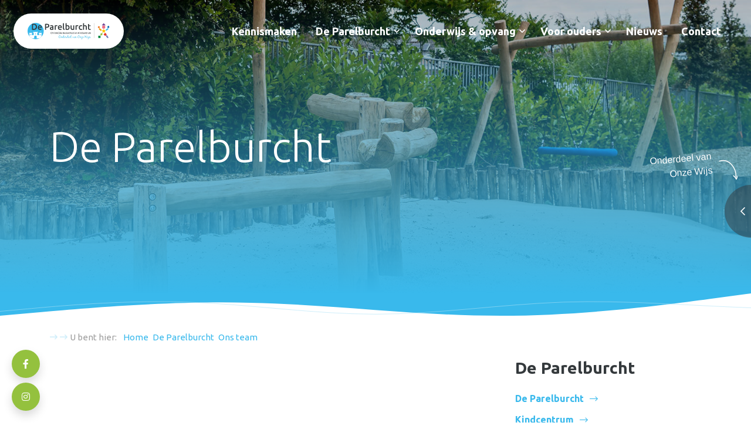

--- FILE ---
content_type: text/html; charset=UTF-8
request_url: https://deparelburcht.onzewijs.nl/onze-school/ons-team-1
body_size: 4810
content:
<!DOCTYPE HTML>
<html lang="nl">
<head>
    <meta charset="utf-8">
    <meta name="robots" content="index, follow">
    <meta name="viewport" content="width=device-width, initial-scale=1, maximum-scale=1">
    <meta property="og:type" content="website">
    <meta property="og:locale" content="nl">
                        <meta property="og:image" content="https://www.onzewijs.nl/media/parelburcht/banners/Evenwichtsbalk.jpg">
            <meta property="og:image:width" content="1920">
            <meta property="og:image:height" content="1278">
                <link rel="home" href="https://deparelburcht.onzewijs.nl/">
            <link rel="stylesheet" type="text/css"
              href="/assets/css/de-parelburcht.min.css?1631634179">
        <link rel="icon" type="image/x-icon" href="/assets/ico/favicon.ico"/>
    <script type="text/javascript" src="/assets/js/global.min.js"></script>
    <link href="https://fonts.googleapis.com/css2?family=Ubuntu:ital,wght@0,300;0,400;0,500;0,700;1,300;1,400;1,500;1,700&display=swap" rel="stylesheet">
    <link rel="stylesheet" href="https://cdn.jsdelivr.net/gh/orestbida/cookieconsent@3.1.0/dist/cookieconsent.css">
    <title> Ons team | De Parelburcht - De Parelburcht gemeente Vlissingen</title>
    <!-- Google Tag Manager -->
    <script>(function (w, d, s, l, i) {
            w[l] = w[l] || [];
            w[l].push({
                'gtm.start':
                    new Date().getTime(), event: 'gtm.js'
            });
            var f = d.getElementsByTagName(s)[0],
                j = d.createElement(s), dl = l != 'dataLayer' ? '&l=' + l : '';
            j.async = true;
            j.src =
                'https://www.googletagmanager.com/gtm.js?id=' + i + dl;
            f.parentNode.insertBefore(j, f);
        })(window, document, 'script', 'dataLayer', 'GTM-K9LF4M2');</script>
    <!-- End Google Tag Manager -->
</head>
<body  class="de-parelburcht onze-school ons-team-1" itemscope
                                                                                     itemtype="http://schema.org/WebPage"
                                                                                     style="overflow-x: hidden;">
<!-- Google Tag Manager (noscript) -->
<noscript>
    <iframe src="https://www.googletagmanager.com/ns.html?id=GTM-K9LF4M2"
            height="0" width="0" style="display:none;visibility:hidden"></iframe>
</noscript>
<!-- End Google Tag Manager (noscript) -->
    <header>
        <nav class="navbar navbar-expand-lg fixed-top ">
    <div class="container-fluid p-0">
        <div class="navbar-container d-flex flex-wrap w-100 justify-content-between align-items-center">
            <a class="navbar-brand" href="/" title="De Parelburcht">

                                                    <div class="brand-logo d-inline-block align-middle bg-white px-4 py-3">
                        <span class="brand-name d-none">De Parelburcht</span>
                        <span class="brand-caption d-none">De Parelburcht</span>
                        <img src="/assets/img/logos/logo-deparelburcht.svg" alt="Logo De Parelburcht">
                    </div>
                            </a>
            <button class="navbar-toggler navbar-toggler-right collapsed" type="button" data-toggle="collapse" data-target="#navigation" aria-controls="navigation" aria-expanded="false" aria-label="Toggle navigation">
                <span class="navbar-toggler-label">Menu</span>
                <span class="navbar-toggler-icon">
                    <span class="navbar-toggler-icon-bars"></span>
                </span>
            </button>
            <div id="navigation" class="collapse navbar-collapse">
                <ul class="navbar-nav ml-auto">
                                                                        <li class="nav-item">
                                                    <a href="https://deparelburcht.onzewijs.nl/kennismaken" title="Kennismaken" class="nav-link ">Kennismaken</a>
                                            </li>
                                                                            <li class="nav-item dropdown">
                                                    <a href="/onze-school" title="De Parelburcht" class="nav-link ">De Parelburcht</a>
                                                <button type="button" class="nav-link-dropdown-toggle" data-toggle="dropdown" role="button" aria-haspopup="true" aria-expanded="false"><i class="far fa-angle-down" aria-hidden="true"></i></button>
                                                                            <ul class="dropdown-menu dropdown-menu-2" aria-labelledby="De Parelburcht">
                                                                    
                                                                                                                    <li>
                                                                                            <a href="https://deparelburcht.onzewijs.nl/onze-school/integraal-kindcentrum" title="Kindcentrum" class="dropdown-item ">Kindcentrum</a>
                                                                                    </li>
                                                                                                        
                                                                                                                    <li>
                                                                                            <a href="https://deparelburcht.onzewijs.nl/onze-school/de-school" title="Onze school" class="dropdown-item ">Onze school</a>
                                                                                    </li>
                                                                                                        
                                                                                                                    <li>
                                                                                            <a href="https://deparelburcht.onzewijs.nl/onze-school/missie-en-visie" title="Missie en visie" class="dropdown-item ">Missie en visie</a>
                                                                                    </li>
                                                                                                        
                                                                                                                    <li>
                                                                                            <a href="/onze-school/ons-team" title="Ons team" class="dropdown-item" >Ons team</a>
                                                                                    </li>
                                                                                                        
                                                                                                                    <li>
                                                                                            <a href="https://deparelburcht.onzewijs.nl/onze-school/binnenkijken" title="Binnenkijken" class="dropdown-item ">Binnenkijken</a>
                                                                                    </li>
                                                                                                </ul>
                                                                                                    <li class="nav-item dropdown">
                                                    <a href="/ons-onderwijs" title="Onderwijs &amp; opvang" class="nav-link ">Onderwijs &amp; opvang</a>
                                                <button type="button" class="nav-link-dropdown-toggle" data-toggle="dropdown" role="button" aria-haspopup="true" aria-expanded="false"><i class="far fa-angle-down" aria-hidden="true"></i></button>
                                                                            <ul class="dropdown-menu dropdown-menu-2" aria-labelledby="Onderwijs &amp; opvang">
                                                                    
                                                                                                                    <li>
                                                                                            <a href="https://deparelburcht.onzewijs.nl/ons-onderwijs/onze-visie-op-onderwijs" title="Zo leren wij!" class="dropdown-item ">Zo leren wij!</a>
                                                                                    </li>
                                                                                                        
                                                                                                                    <li>
                                                                                            <a href="https://deparelburcht.onzewijs.nl/ons-onderwijs/organisatie-van-ons-onderwijs" title="Organisatie van ons onderwijs" class="dropdown-item ">Organisatie van ons onderwijs</a>
                                                                                    </li>
                                                                                                        
                                                                                                                    <li>
                                                                                            <a href="https://deparelburcht.onzewijs.nl/ons-onderwijs/peutergroep" title="Peutergroep" class="dropdown-item ">Peutergroep</a>
                                                                                    </li>
                                                                                                        
                                                                                                                    <li>
                                                                                            <a href="https://deparelburcht.onzewijs.nl/ons-onderwijs/buitenschoolse-opvang-bso" title="Buitenschoolse opvang (BSO)" class="dropdown-item ">Buitenschoolse opvang (BSO)</a>
                                                                                    </li>
                                                                                                        
                                                                                                                    <li>
                                                                                            <a href="https://deparelburcht.onzewijs.nl/ons-onderwijs/naschools-aanbod" title="Naschools aanbod" class="dropdown-item ">Naschools aanbod</a>
                                                                                    </li>
                                                                                                        
                                                                                                                    <li>
                                                                                            <a href="https://deparelburcht.onzewijs.nl/ons-onderwijs/overgang-po-naar-vo" title="Overgang PO naar VO" class="dropdown-item ">Overgang PO naar VO</a>
                                                                                    </li>
                                                                                                        
                                                                                                                    <li>
                                                                                            <a href="https://deparelburcht.onzewijs.nl/ons-onderwijs/schoolhond-buddy" title="Schoolhond Buddy" class="dropdown-item ">Schoolhond Buddy</a>
                                                                                    </li>
                                                                                                        
                                                                                                                    <li>
                                                                                            <a href="https://deparelburcht.onzewijs.nl/ons-onderwijs/ondersteuningsaanbod" title="Ondersteuningsaanbod" class="dropdown-item ">Ondersteuningsaanbod</a>
                                                                                    </li>
                                                                                                        
                                                                                                                    <li>
                                                                                            <a href="https://deparelburcht.onzewijs.nl/ons-onderwijs/hoogbegaafdheid" title="Hoogbegaafdheid" class="dropdown-item ">Hoogbegaafdheid</a>
                                                                                    </li>
                                                                                                </ul>
                                                                                                    <li class="nav-item dropdown">
                                                    <a href="/voor-ouders" title="Voor ouders" class="nav-link ">Voor ouders</a>
                                                <button type="button" class="nav-link-dropdown-toggle" data-toggle="dropdown" role="button" aria-haspopup="true" aria-expanded="false"><i class="far fa-angle-down" aria-hidden="true"></i></button>
                                                                            <ul class="dropdown-menu dropdown-menu-2" aria-labelledby="Voor ouders">
                                                                    
                                                                                                                    <li>
                                                                                            <a href="https://deparelburcht.onzewijs.nl/voor-ouders/schooltijden" title="Schooltijden" class="dropdown-item ">Schooltijden</a>
                                                                                    </li>
                                                                                                        
                                                                                                                    <li>
                                                                                            <a href="https://deparelburcht.onzewijs.nl/voor-ouders/vakanties-en-vrije-dagen" title="Vakanties, vrije dagen en belangrijke data" class="dropdown-item ">Vakanties, vrije dagen en belangrijke data</a>
                                                                                    </li>
                                                                                                        
                                                                                                                    <li>
                                                                                            <a href="https://deparelburcht.onzewijs.nl/voor-ouders/ziekte-en-verlof" title="Ziekte en verlof" class="dropdown-item ">Ziekte en verlof</a>
                                                                                    </li>
                                                                                                        
                                                                                                                    <li>
                                                                                            <a href="https://deparelburcht.onzewijs.nl/voor-ouders/schoolklimaat-en-veiligheid" title="Schoolklimaat en veiligheid" class="dropdown-item ">Schoolklimaat en veiligheid</a>
                                                                                    </li>
                                                                                                        
                                                                                                                    <li>
                                                                                            <a href="https://deparelburcht.onzewijs.nl/voor-ouders/schoolgids" title="Informatiegids en update" class="dropdown-item ">Informatiegids en update</a>
                                                                                    </li>
                                                                                                        
                                                                                                                    <li>
                                                                                            <a href="https://deparelburcht.onzewijs.nl/voor-ouders/ouderraad" title="Inzet door onze ouders" class="dropdown-item ">Inzet door onze ouders</a>
                                                                                    </li>
                                                                                                        
                                                                                                                    <li>
                                                                                            <a href="https://deparelburcht.onzewijs.nl/voor-ouders/mr" title="Medezeggenschapsraad" class="dropdown-item ">Medezeggenschapsraad</a>
                                                                                    </li>
                                                                                                        
                                                                                                                    <li>
                                                                                            <a href="https://deparelburcht.onzewijs.nl/voor-ouders/klachtenprocedure" title="Klachtenprocedure" class="dropdown-item ">Klachtenprocedure</a>
                                                                                    </li>
                                                                                                        
                                                                                                                    <li>
                                                                                            <a href="https://deparelburcht.onzewijs.nl/voor-ouders/downloads" title="Downloads" class="dropdown-item ">Downloads</a>
                                                                                    </li>
                                                                                                </ul>
                                                                                                    <li class="nav-item">
                                                    <a href="/nieuws" title="Nieuws" class="nav-link" >Nieuws</a>
                                            </li>
                                                                            <li class="nav-item">
                                                    <a href="/contact" title="Contact" class="nav-link" >Contact</a>
                                            </li>
                                                                    </ul>
            </div>
        </div>
    </div>
</nav>
                    
    

    

    
<div id="banner" class="banner">
    <div class="banner-overlay position-absolute w-100 h-100"></div>
        <div class="banner-headings position-absolute w-100 h-100 d-flex  align-items-center">
        <div class="container">
            <div class="row no-gutters">
                <div class="col-12 col-xl-8 ">
                                                                                                                                                                                                                <h2 class="banner-title text-white">De Parelburcht</h2>
                                                                                                                                        </div>
            </div>
        </div>
    </div>
        <div class="banner-carousel-container">
                            <div class="banner-carousel">
                <div style="background-image: url('https://www.onzewijs.nl/media/parelburcht/banners/_1920x600_crop_center-center_90_none/Evenwichtsbalk.jpg')" class="banner-carousel-slide-container"></div>
            </div>
            </div>
</div>
                                    <section class="section-svg">
                <svg class="line" version="1.1" viewBox="0 0 1920 30" preserveAspectRatio="xMinYMin meet">
                    <path style="transform: scaleY(-.75) translateY(-175%);"
                            d="M0,21.949l40,4.834c40,4.925,120,14.457,200,10.894,80-3.7,160-20.494,240-20.562,80,.068,160,16.863,240,20.562,80,3.563,160-5.969,240-9.668,80-3.563,160-1.294,240,3.631,80,4.834,160,12.1,240,14.525,80,2.338,160,.068,240-3.631,80-3.563,160-8.556,200-10.894l40-2.428"
                            transform="translate(0.06 -16.615)" fill="none" stroke="#000" stroke-width="1"/>
                </svg>
                                    <svg class="wave" version="1.1" viewBox="0 0 1920 60" preserveAspectRatio="xMinYMin meet">
                        <path d="M1920,96l-106.667,14.286c-106.667,14.286-320,42.857-533.333,42.857s-426.667-28.571-640-33.3c-213.333-5.089-426.667,14.554-533.333,23.75L0,153.143V156H1920Z"
                              transform="translate(0 -96)" fill="#fff"/>
                    </svg>
                            </section>
            </header>
            <main id="main" class=""
          itemprop="mainContentOfPage" itemscope itemtype="http://schema.org/WebPageElement">

                                                                <section class="section-breadcrumbs">
                        <div class="container">
        
                                                                                                                      
<ol aria-label="breadcrumb" class="breadcrumb" itemscope itemtype="http://schema.org/BreadcrumbList">
    <li class="breadcrumb-item"><span>U bent hier:</span></li>
        <li class="breadcrumb-item" class=""  itemprop="itemListElement" itemscope itemtype="http://schema.org/ListItem">
        <a href="https://deparelburcht.onzewijs.nl/" itemtype="http://schema.org/Thing" itemprop="item">
            <span itemprop="name">Home</span>
        </a>
    </li>
        <li class="breadcrumb-item" class=""  itemprop="itemListElement" itemscope itemtype="http://schema.org/ListItem">
        <a href="https://deparelburcht.onzewijs.nl/onze-school" itemtype="http://schema.org/Thing" itemprop="item">
            <span itemprop="name">De Parelburcht</span>
        </a>
    </li>
        <li class="breadcrumb-item" class="is-active" aria-current="page" itemprop="itemListElement" itemscope itemtype="http://schema.org/ListItem">
        <a href="https://deparelburcht.onzewijs.nl/onze-school/ons-team-1" itemtype="http://schema.org/Thing" itemprop="item">
            <span itemprop="name">Ons team</span>
        </a>
    </li>
    </ol>
</div>
                    </section>
                                    
        
                    <section class="section-content">
                <div class="container">
                    <div class="row">
    <div class="col-12 col-lg-8">
        <article class="article" itemprop="mainEntityOfPage" itemscope itemtype="http://schema.org/Article">
                            <div itemprop="articleBody">
                                                                                                                                                                                                        
                                    </div>
                    </article>
    </div>
    <div class="col-12 col-lg-4 pl-lg-5 mt-3 mt-lg-0">
        <aside class="side" itemscope itemtype="http://schema.org/WPSideBar">
                                                <h3>De Parelburcht</h3>
<ul class="nav flex-column nav-side mt-3 mt-lg-4">
    <li class="nav-item ">
                    <a class="nav-link" href="https://deparelburcht.onzewijs.nl/onze-school">De Parelburcht</a>
            </li>
            <li class="nav-item ">
                            <a class="nav-link" href="https://deparelburcht.onzewijs.nl/onze-school/integraal-kindcentrum">Kindcentrum</a>
                    </li>
            <li class="nav-item ">
                            <a class="nav-link" href="https://deparelburcht.onzewijs.nl/onze-school/de-school">Onze school</a>
                    </li>
            <li class="nav-item ">
                            <a class="nav-link" href="https://deparelburcht.onzewijs.nl/onze-school/missie-en-visie">Missie en visie</a>
                    </li>
            <li class="nav-item active">
                            <a class="nav-link" href="/onze-school/ons-team">Ons team</a>
                    </li>
            <li class="nav-item ">
                            <a class="nav-link" href="https://deparelburcht.onzewijs.nl/onze-school/binnenkijken">Binnenkijken</a>
                    </li>
    </ul>
                                    </aside>
    </div>
</div>
                </div>
            </section>
        
            </main>
    <footer class="footer" itemscope itemtype="http://schema.org/WPFooter">
        <svg class="line" version="1.1" viewBox="0 0 1920 30" preserveAspectRatio="xMinYMin meet">
            <path d="M0,21.949l40,4.834c40,4.925,120,14.457,200,10.894,80-3.7,160-20.494,240-20.562,80,.068,160,16.863,240,20.562,80,3.563,160-5.969,240-9.668,80-3.563,160-1.294,240,3.631,80,4.834,160,12.1,240,14.525,80,2.338,160,.068,240-3.631,80-3.563,160-8.556,200-10.894l40-2.428"
                  transform="translate(0.06 -16.615)" fill="none" stroke="#000" stroke-width="1"/>
        </svg>
        <div class="container">
            <div class="row">
                <div class="col-md-6 mb-2 mb-md-0">
                    <h3>Contactgegevens</h3>
<div class="row">
        <div class="col-12 col-lg-6">
        <address>
            De Parelburcht<br/>
            Van Visvlietstraat 7<br/>
            4388 CT
            Oost-Souburg
        </address>
                    <ul class="fa-ul pl-2 mb-0">
                                    <li><span class="fa-li"><i class="fal fa-at text-primary"></i></span><a href="mailto:w.braspenning@onzewijs.nl">w.braspenning@onzewijs.nl</a></li>
                                                    <li><span class="fa-li"><i class="fal fa-phone-alt text-primary"></i></span><a href="tel:0118461720">(0118) 46 17 20</a></li>
                            </ul>
            </div>
    </div>
                                            <div class="mt-3">
                                                            <a class="btn btn-circle btn-secondary" href="https://www.facebook.com/De-Parelburcht-Oost-Souburg-166425273563527/" target="_blank"
                                   title="Facebook"><i class="fab fa-facebook-f"></i></a>
                                                                                                                    <a class="btn btn-circle btn-secondary" href="https://www.instagram.com/deparelburcht_onzewijs/" target="_blank"
                                   title="Instagram"><i class="fab fa-instagram"></i></a>
                                                                                </div>
                                    </div>
                <div class="col-md-3 mb-2 mb-md-0">
                                                                        <h3>Kennismaken</h3>
    <nav class="nav flex-column">
                            <a class="nav-link" href="https://deparelburcht.onzewijs.nl/kennismaken">Kennismaken</a>
                    </nav>
                                    </div>
                <div class="col-md-3">
                                                                        <h3>Voor ouders</h3>
    <nav class="nav flex-column">
                            <a class="nav-link" href="https://deparelburcht.onzewijs.nl/voor-ouders">Voor ouders</a>
                                            <a class="nav-link" href="https://deparelburcht.onzewijs.nl/voor-ouders/schooltijden">Schooltijden</a>
                                                <a class="nav-link" href="https://deparelburcht.onzewijs.nl/voor-ouders/vakanties-en-vrije-dagen">Vakanties, vrije dagen en belangrijke data</a>
                                                <a class="nav-link" href="https://deparelburcht.onzewijs.nl/voor-ouders/ziekte-en-verlof">Ziekte en verlof</a>
                                                <a class="nav-link" href="https://deparelburcht.onzewijs.nl/voor-ouders/schoolklimaat-en-veiligheid">Schoolklimaat en veiligheid</a>
                                                <a class="nav-link" href="https://deparelburcht.onzewijs.nl/voor-ouders/schoolgids">Informatiegids en update</a>
                                                <a class="nav-link" href="https://deparelburcht.onzewijs.nl/voor-ouders/ouderraad">Inzet door onze ouders</a>
                                                <a class="nav-link" href="https://deparelburcht.onzewijs.nl/voor-ouders/mr">Medezeggenschapsraad</a>
                                                <a class="nav-link" href="https://deparelburcht.onzewijs.nl/voor-ouders/klachtenprocedure">Klachtenprocedure</a>
                                                <a class="nav-link" href="https://deparelburcht.onzewijs.nl/voor-ouders/downloads">Downloads</a>
                        </nav>
                                    </div>
            </div>
            <div class="row no-gutters py-4">
                <div class="col-12 col-sm-auto pt-0">
                                                            <nav class="nav">
                        <span class="nav-link disabled p-0">De Parelburcht</span>
                        <a class="nav-link p-0 pl-3" title="Onze Wijs"
                                                       href="https://www.onzewijs.nl/">Onze Wijs</a>                                                                                    <a href="https://deparelburcht.onzewijs.nl/privacy" title="Privacy"
                                   class="nav-link p-0 pl-3">Privacy</a>
                                                                        </nav>
                </div>
                <div class="col-12 col-sm-auto ml-auto mr-0 pt-0">
                    Website: <a href="https://www.elloro.nl" target="_blank"
                                title="Elloro - Internetbureau webdesign Zeeland">Elloro</a>
                </div>
            </div>
        </div>
                    <div class="sticky-socials d-flex flex-column p-3">
                                    <a class="btn btn-circle btn-circle-lg btn-secondary shadow m-1" href="https://www.facebook.com/De-Parelburcht-Oost-Souburg-166425273563527/"
                       target="_blank" title="Facebook"><i class="fab fa-facebook-f"></i></a>
                                                    <a class="btn btn-circle btn-circle-lg btn-secondary shadow m-1" href="https://www.instagram.com/deparelburcht_onzewijs/"
                       target="_blank" title="Instagram"><i class="fab fa-instagram"></i></a>
                            </div>
            </footer>
        <div class="off-canvas-overlay"></div>
    <div class="off-canvas-toggle">
        <div class="d-none d-xl-block text-note mr-4">
            <span class="d-inline-block mr-2">Onderdeel van</br>Onze Wijs</span>
            <svg class="d-inline-block" width="30" height="45" viewBox="0 0 30 45"><g transform="matrix(0.94, -0.342, 0.342, 0.94, 1.071, 7.576)"><path class="text-white" d="M14.43,36.677C21.1,22.725,17.864,2.192,0,0M18.9,35.494c-2.5.838-3.468,3.251-5.657,4.507-.188-1.917-.742-5.786-2.024-7.356" transform="translate(0 0)" fill="none" stroke="#fff" stroke-linecap="round" stroke-linejoin="round" stroke-miterlimit="10" stroke-width="1.5"/></g></svg>
        </div>
        <span class="off-canvas-toggler"></span>
    </div>
    <div class="off-canvas d-flex align-items-center p-5">
                <a class="off-canvas-brand position-absolute" href="https://www.onzewijs.nl/" title="Onze Wijs">
            <span class="brand-img align-middle"></span>
            <span class="d-inline-block align-middle">
                <span class="brand-name d-block">Onze Wijs</span>
                <span class="brand-caption d-block">Christelijk basisonderwijs</span>
            </span>
        </a>
        <ul class="nav flex-column">
            <li>
                <a class="nav-link" href="https://www.onzewijs.nl/">Home</a>
            </li>
                                            <li>
                    <a class="nav-link" href="https://www.onzewijs.nl/aanmelden">Aanmelden en kennismaken</a>
                </li>
                                                                                    <li>
                        <a class="nav-link" href="https://www.onzewijs.nl/scholen">Onze scholen</a>
                    </li>
                                                            <li>
                    <a class="nav-link" href="https://www.onzewijs.nl/over-onze-wijs">Onze Wijs</a>
                </li>
                                                            <li>
                    <a class="nav-link" href="https://www.onzewijs.nl/werken-bij">Werken bij</a>
                </li>
                                                            <li>
                    <a class="nav-link" href="https://www.onzewijs.nl/downloads">Downloads</a>
                </li>
                                                            <li>
                    <a class="nav-link" href="https://www.onzewijs.nl/magazine">Magazine</a>
                </li>
                                                                                    <li>
                        <a class="nav-link" href="https://www.onzewijs.nl/contact">Contact</a>
                    </li>
                                    </ul>
    </div>
<link rel="stylesheet" type="text/css" href="/assets/css/vendor.min.css?1631634179">
<script type="text/javascript" src="/assets/js/vendor.min.js?1631634179"></script>
<script type="text/javascript" src="/assets/js/app.min.js?1631634179"></script>
<script defer src="https://cdn.jsdelivr.net/gh/orestbida/cookieconsent@3.1.0/dist/cookieconsent.umd.js"></script>

<!-- Recaptcha -->
<script src="https://deparelburcht.onzewijs.nl/cpresources/22462ba0/js/contact-form-recaptcha.min.js?v=1761731495" async defer></script></body>
</html>


--- FILE ---
content_type: application/javascript
request_url: https://deparelburcht.onzewijs.nl/assets/js/app.min.js?1631634179
body_size: 1733
content:
(()=>{$(document).ready(function(){$(".off-canvas-toggle").on("click",function(e){$("body").toggleClass("off-canvas-active"),e.preventDefault()}),$(document).on("mouseup touchend",function(e){var o=$(".off-canvas-toggle"),n=$(".off-canvas");n.is(e.target)||o.is(e.target)||0!==n.has(e.target).length||0!==o.has(e.target).length||$("body").removeClass("off-canvas-active")}),$(".dropdown-submenu .dropdown-toggle").on("click",function(e){var o,n;$(window).width()<992&&(e.preventDefault(),e.stopPropagation(),e=$(this).siblings(".dropdown-menu"),o=$(this).closest(".dropdown-submenu"),n=$(this).find("i"),o.siblings(".dropdown-submenu").find(".dropdown-menu").removeClass("show"),o.siblings(".dropdown-submenu").find(".dropdown-toggle i").css("transform","rotate(0deg)"),e.toggleClass("show"),e.hasClass("show")?n.css("transform","rotate(90deg)"):n.css("transform","rotate(0deg)"))}),$(".dropdown-submenu").on("mouseenter",function(){var e,o,n;992<=$(window).width()&&(o=(e=$(this)).find("> .dropdown-menu"),n=e.find("> .dropdown-toggle i"),o.addClass("hover-show"),e.addClass("hover-active"),n.css("transform","rotate(90deg)"))}).on("mouseleave",function(){var e,o,n;992<=$(window).width()&&(o=(e=$(this)).find("> .dropdown-menu"),n=e.find("> .dropdown-toggle i"),o.removeClass("hover-show"),e.removeClass("hover-active"),n.css("transform","rotate(0deg)"))}),$(document).on("click",function(e){$(window).width()<992&&($(e.target).closest(".dropdown-submenu").length||($(".dropdown-submenu .dropdown-menu").removeClass("show"),$(".dropdown-submenu .dropdown-toggle i").css("transform","rotate(0deg)")))}),$(window).on("resize",function(){$(window).width()<992?($(".dropdown-submenu .dropdown-menu").removeClass("show hover-show"),$(".dropdown-submenu").removeClass("hover-active")):$(".dropdown-submenu .dropdown-menu").removeClass("show"),$(".dropdown-submenu .dropdown-toggle i").css("transform","rotate(0deg)")})}),$(document).on("click",'a[href^="#"]',function(e){e.preventDefault();e=$(this).attr("href");$("html, body").animate({scrollTop:$(e).offset().top},"slow","swing",function(){})}),$(window).scroll(function(){0<$(this).scrollTop()?($(".banner-scroll-toggler").fadeOut(),$(".navbar .text-note").addClass("hide")):($(".banner-scroll-toggler").fadeIn(),$(".navbar .text-note").removeClass("hide"))}),$(".navbar.fixed-top").headroom({offset:120,tolerance:{down:10,up:10}}),window.onload=function(){$("#popUp").modal("show")},$(".owl-blocks").owlCarousel({autoplay:!0,autoplayTimeout:3e3,autoplayHoverPause:!0,nav:!1,dots:!1,items:4,responsive:{0:{items:2},480:{items:2},768:{items:3},992:{items:4}}}),$(".owl-schools").owlCarousel({autoplay:!0,autoplayTimeout:3e3,autoplayHoverPause:!0,nav:!1,dots:!1,items:3,responsive:{0:{items:1},480:{items:1},768:{items:2},992:{items:3}}}),console.log("coookie"),window.addEventListener("load",function(){CookieConsent.run({categories:{necessary:{enabled:!0,readOnly:!0},analytics:{},marketing:{}},language:{default:"nl",translations:{nl:{consentModal:{title:"Wij gebruiken cookies",description:"We gebruiken cookies om je ervaring te verbeteren. Je kunt zelf kiezen welke cookies je toestaat.",acceptAllBtn:"Alles accepteren",acceptNecessaryBtn:"Alleen noodzakelijke",showPreferencesBtn:"Voorkeuren beheren"},preferencesModal:{title:"Cookievoorkeuren beheren",acceptAllBtn:"Alles accepteren",acceptNecessaryBtn:"Alleen noodzakelijke",savePreferencesBtn:"Huidige selectie accepteren",closeIconLabel:"Sluit venster",sections:[{title:"Strikt noodzakelijke cookies",description:"Deze cookies zijn essentieel voor het goed functioneren van de website en kunnen niet worden uitgeschakeld.",linkedCategory:"necessary"},{title:"Prestaties en analyse",description:"Deze cookies verzamelen geanonimiseerde gegevens over hoe je onze website gebruikt.",linkedCategory:"analytics"},{title:"Marketing",description:"Marketingcookies worden gebruikt om bezoekers te volgen wanneer ze verschillende websites bezoeken. Hun doel is advertenties weergeven die zijn toegesneden op en relevant zijn voor de individuele gebruiker. Deze advertenties worden zo waardevoller voor uitgevers en externe adverteerders.",linkedCategory:"marketing"},{title:"Meer informatie",description:'Heb je vragen over ons cookiebeleid of jouw keuzes? <a href="/contact">Neem contact met ons op</a>.'}]}}}},guiOptions:{consentModal:{layout:"cloud",position:"bottom center",flipButtons:!1},preferencesModal:{layout:"bar",position:"left"}},styles:{primaryButton:{backgroundColor:"#e64772",borderColor:"#e64772",textColor:"#ffffff"},secondaryButton:{backgroundColor:"#fdc403;",borderColor:"#fdc403;",textColor:"#000000"}}})}),0<$(".banner-carousel[data-enable-flickity]").length&&new Flickity(".banner-carousel",{autoPlay:3e3,bgLazyLoad:1,pageDots:!1,resize:!1,setGallerySize:!1,prevNextButtons:!0,fade:!0,pauseAutoPlayOnHover:!1,wrapAround:!0});var t,s={},r=$(".isotope-grid").isotope({itemSelector:".isotope-item",layoutMode:"fitRows",filter:function(){var e=$(this);return!t||e.is(t)}});$(".isotope-filters").on("change",function(){var e,o=$(event.target).attr("value-group"),n=(s[o]=event.target.value,[]);for(e in s)n.push(s[e]);return t=n.join(""),r.isotope(),!1}),r.imagesLoaded().progress(function(){r.isotope("layout")}),$(window).on("load",function(){$(".isotope-item").matchHeight()}),$(window).on("resize",function(){$(".isotope-item").matchHeight()}),$(function(){document.querySelectorAll('[name="message[phoneRaw]').forEach(function(e){var o=window.intlTelInput(e,{hiddenInput:"phone",initialCountry:"NL",preferredCountries:["NL","BE","LU","DE","FR","AT","CH","ES","PT"],utilsScript:"/assets/js/vendor.utils.js"});$(e).on("change",function(){if(o.isValidNumber()){try{e.setCustomValidity("")}catch(e){}$(e).removeClass("is-invalid")}else{try{e.setCustomValidity("Invalid phone number")}catch(e){}$(e).addClass("is-invalid")}})})})})();

--- FILE ---
content_type: image/svg+xml
request_url: https://deparelburcht.onzewijs.nl/assets/img/logos/logo-deparelburcht.svg
body_size: 10930
content:
<?xml version="1.0" encoding="UTF-8"?>
<svg id="Laag_1" data-name="Laag 1" xmlns="http://www.w3.org/2000/svg" xmlns:xlink="http://www.w3.org/1999/xlink" viewBox="0 0 1349.06 268.93">
  <defs>
    <style>
      .cls-1 {
        fill: none;
      }

      .cls-2 {
        fill: #787fbc;
      }

      .cls-3 {
        fill: #38b9ec;
      }

      .cls-4 {
        fill: #008542;
      }

      .cls-5 {
        fill: #ed6e85;
      }

      .cls-6 {
        fill: #0663aa;
      }

      .cls-7 {
        fill: #94c23e;
      }

      .cls-8 {
        fill: #734792;
      }

      .cls-9 {
        fill: #35b6e3;
      }

      .cls-10 {
        stroke: #fff;
        stroke-miterlimit: 10;
        stroke-width: .78px;
      }

      .cls-10, .cls-11 {
        fill: #fff;
      }

      .cls-12 {
        fill: #e6342b;
      }

      .cls-13 {
        fill: #ee7523;
      }

      .cls-14 {
        fill: #f59c06;
      }

      .cls-15 {
        fill: #fdc504;
      }

      .cls-16 {
        fill: #353a3c;
      }

      .cls-17 {
        clip-path: url(#clippath);
      }
    </style>
    <clipPath id="clippath">
      <circle class="cls-1" cx="133.11" cy="133.11" r="133.11"/>
    </clipPath>
  </defs>
  <g id="Laag_1-2" data-name="Laag 1">
    <g>
      <g>
        <path class="cls-16" d="M391.97,178.19c-1.87,0-3.55-.29-5.04-.86-1.49-.57-2.75-1.42-3.78-2.54-1.03-1.11-1.82-2.48-2.37-4.08s-.83-3.45-.83-5.54.32-3.93.95-5.54c.63-1.61,1.5-2.97,2.61-4.08,1.1-1.11,2.4-1.96,3.89-2.54,1.49-.57,3.08-.86,4.78-.86,1.03,0,1.97.08,2.81.23.84.16,1.57.33,2.19.52.62.19,1.14.4,1.55.61.41.22.69.37.86.47l-1.33,3.7c-.57-.36-1.4-.7-2.46-1.02s-2.22-.49-3.47-.49c-1.08,0-2.09.19-3.02.56-.93.37-1.74.93-2.43,1.67-.68.74-1.22,1.68-1.6,2.8s-.58,2.43-.58,3.92c0,1.32.15,2.53.45,3.63.3,1.11.76,2.06,1.38,2.86.62.8,1.42,1.43,2.37,1.87s2.11.67,3.45.67c1.61,0,2.91-.16,3.92-.49,1.01-.32,1.79-.63,2.34-.92l1.22,3.7c-.29.19-.68.38-1.17.58s-1.07.38-1.74.56c-.67.18-1.43.32-2.27.43-.84.11-1.74.16-2.7.16Z"/>
        <path class="cls-16" d="M403.63,177.65v-27.19l4.35-.72v9.32c.48-.17,1.04-.31,1.67-.43.64-.12,1.26-.18,1.89-.18,1.51,0,2.76.21,3.76.63.99.42,1.79,1,2.39,1.76.6.75,1.03,1.66,1.28,2.72.25,1.05.38,2.23.38,3.52v10.57h-4.35v-9.89c0-1.01-.07-1.87-.2-2.57-.13-.71-.35-1.28-.65-1.73-.3-.44-.7-.77-1.2-.97-.5-.2-1.13-.31-1.87-.31-.58,0-1.16.06-1.76.18-.6.12-1.04.23-1.33.32v14.96h-4.35Z"/>
        <path class="cls-16" d="M435.28,162.76c-.36-.12-.86-.25-1.49-.38-.64-.13-1.37-.2-2.21-.2-.48,0-.99.05-1.53.14-.54.1-.92.18-1.13.25v15.07h-4.35v-17.91c.84-.31,1.89-.61,3.15-.88,1.26-.27,2.66-.41,4.19-.41.29,0,.62.02,1.01.05.38.04.77.09,1.15.14.38.06.76.13,1.11.22.36.09.65.16.86.24l-.76,3.67Z"/>
        <path class="cls-16" d="M443.91,153.33c0,.82-.26,1.46-.79,1.94-.53.48-1.15.72-1.87.72s-1.38-.24-1.91-.72c-.53-.48-.79-1.13-.79-1.94s.26-1.5.79-1.98c.53-.48,1.16-.72,1.91-.72s1.34.24,1.87.72c.53.48.79,1.14.79,1.98ZM443.44,177.65h-4.35v-18.81h4.35v18.81Z"/>
        <path class="cls-16" d="M453.69,174.52c1.15,0,1.99-.14,2.52-.41.53-.27.79-.75.79-1.42,0-.62-.28-1.14-.85-1.55-.56-.41-1.49-.85-2.79-1.33-.79-.29-1.52-.59-2.18-.92s-1.23-.7-1.71-1.13c-.48-.43-.86-.95-1.13-1.57-.27-.61-.41-1.36-.41-2.25,0-1.73.64-3.08,1.91-4.08,1.27-1,3-1.49,5.18-1.49,1.1,0,2.16.1,3.17.31,1.01.2,1.76.4,2.27.59l-.79,3.53c-.48-.22-1.09-.42-1.83-.6s-1.61-.27-2.59-.27c-.89,0-1.61.15-2.16.45s-.83.76-.83,1.38c0,.31.05.59.16.83.11.24.29.46.56.67.26.2.61.41,1.04.61.43.2.96.42,1.58.63,1.03.38,1.91.76,2.63,1.13.72.37,1.31.79,1.78,1.26.47.47.81,1,1.02,1.6.22.6.32,1.32.32,2.16,0,1.8-.66,3.16-2,4.08-1.33.92-3.23,1.38-5.7,1.38-1.65,0-2.99-.14-3.99-.41s-1.72-.5-2.12-.67l.76-3.63c.65.27,1.42.52,2.32.76.9.24,1.92.36,3.08.36Z"/>
        <path class="cls-16" d="M465.2,153.87l4.35-.72v5.68h6.69v3.63h-6.69v7.66c0,1.51.24,2.59.72,3.24s1.3.97,2.45.97c.79,0,1.49-.09,2.1-.25.61-.17,1.1-.32,1.46-.47l.72,3.45c-.5.21-1.16.44-1.98.66-.82.23-1.77.34-2.88.34-1.34,0-2.46-.18-3.36-.54-.9-.36-1.61-.88-2.14-1.57-.53-.68-.9-1.51-1.11-2.48s-.32-2.08-.32-3.33v-16.29Z"/>
        <path class="cls-16" d="M479.08,168.33c0-1.66.25-3.11.74-4.35s1.15-2.28,1.96-3.11c.81-.82,1.75-1.45,2.81-1.87,1.06-.42,2.13-.63,3.24-.63,2.59,0,4.61.8,6.06,2.41,1.45,1.61,2.18,4,2.18,7.19,0,.24,0,.51-.02.81s-.03.57-.05.81h-12.41c.12,1.51.65,2.68,1.6,3.51.95.83,2.32,1.24,4.12,1.24,1.06,0,2.02-.1,2.9-.29.88-.19,1.57-.39,2.07-.61l.58,3.56c-.24.12-.57.25-.99.38-.42.13-.9.25-1.44.36-.54.11-1.12.2-1.75.27-.62.07-1.26.11-1.91.11-1.65,0-3.09-.25-4.32-.74-1.22-.49-2.23-1.18-3.02-2.05-.79-.87-1.38-1.91-1.76-3.09-.38-1.19-.58-2.49-.58-3.9ZM491.71,166.39c0-.6-.08-1.17-.25-1.71-.17-.54-.41-1.01-.74-1.4-.32-.39-.72-.71-1.19-.93-.47-.23-1.02-.34-1.67-.34s-1.26.13-1.76.38c-.5.25-.93.58-1.28.99-.35.41-.62.88-.81,1.4-.19.53-.32,1.07-.4,1.62h8.09Z"/>
        <path class="cls-16" d="M507.21,178.01c-1.3-.02-2.37-.17-3.22-.43-.85-.26-1.53-.64-2.03-1.13-.5-.49-.86-1.11-1.06-1.84-.2-.73-.31-1.56-.31-2.5v-21.65l4.35-.72v21.55c0,.53.04.97.13,1.33.08.36.23.67.45.92.22.25.51.44.88.57.37.13.85.24,1.42.31l-.61,3.6Z"/>
        <path class="cls-16" d="M516.2,153.33c0,.82-.26,1.46-.79,1.94-.53.48-1.15.72-1.87.72s-1.38-.24-1.91-.72c-.53-.48-.79-1.13-.79-1.94s.26-1.5.79-1.98c.53-.48,1.16-.72,1.91-.72s1.34.24,1.87.72c.53.48.79,1.14.79,1.98ZM515.73,177.65h-4.35v-18.81h4.35v18.81Z"/>
        <path class="cls-16" d="M518.86,184.34c-.31,0-.75-.03-1.31-.09-.56-.06-1.06-.17-1.49-.34l.58-3.56c.53.17,1.16.25,1.91.25,1.01,0,1.71-.3,2.12-.88s.61-1.47.61-2.64v-18.24h4.35v18.31c0,2.45-.58,4.26-1.74,5.43-1.16,1.18-2.84,1.76-5.02,1.76ZM526.09,153.33c0,.82-.26,1.46-.79,1.94-.53.48-1.15.72-1.87.72s-1.38-.24-1.91-.72c-.53-.48-.79-1.13-.79-1.94s.26-1.5.79-1.98c.53-.48,1.16-.72,1.91-.72s1.34.24,1.87.72c.53.48.79,1.14.79,1.98Z"/>
        <path class="cls-16" d="M535.52,166.17c.55-.57,1.14-1.19,1.76-1.85s1.24-1.32,1.83-1.98c.6-.66,1.17-1.3,1.71-1.91s1-1.15,1.39-1.6h5.14c-1.2,1.34-2.46,2.73-3.79,4.17-1.33,1.44-2.66,2.84-4,4.21.72.6,1.47,1.33,2.26,2.17.79.85,1.56,1.76,2.3,2.72.74.96,1.44,1.92,2.08,2.88.65.96,1.19,1.84,1.62,2.66h-5.04c-.43-.74-.93-1.52-1.49-2.34s-1.17-1.61-1.82-2.38c-.65-.77-1.31-1.49-1.98-2.17-.67-.68-1.33-1.26-1.98-1.74v8.63h-4.35v-27.19l4.35-.72v16.44Z"/>
        <path class="cls-16" d="M549.11,168.33c0-1.66.25-3.11.74-4.35s1.15-2.28,1.96-3.11c.81-.82,1.75-1.45,2.81-1.87,1.06-.42,2.13-.63,3.24-.63,2.59,0,4.61.8,6.06,2.41s2.18,4,2.18,7.19c0,.24,0,.51-.02.81s-.03.57-.05.81h-12.41c.12,1.51.65,2.68,1.6,3.51.95.83,2.32,1.24,4.12,1.24,1.06,0,2.02-.1,2.9-.29.88-.19,1.57-.39,2.07-.61l.58,3.56c-.24.12-.57.25-.99.38-.42.13-.9.25-1.44.36-.54.11-1.12.2-1.75.27-.62.07-1.26.11-1.91.11-1.65,0-3.09-.25-4.32-.74-1.22-.49-2.23-1.18-3.02-2.05-.79-.87-1.38-1.91-1.76-3.09-.38-1.19-.58-2.49-.58-3.9ZM561.74,166.39c0-.6-.08-1.17-.25-1.71-.17-.54-.41-1.01-.74-1.4-.32-.39-.72-.71-1.19-.93-.47-.23-1.02-.34-1.67-.34s-1.26.13-1.76.38c-.5.25-.93.58-1.28.99-.35.41-.62.88-.81,1.4-.19.53-.32,1.07-.4,1.62h8.09Z"/>
        <path class="cls-16" d="M586.81,177.93c-1.32,0-2.65-.04-3.99-.13-1.34-.09-2.52-.26-3.52-.52v-24.21c.53-.09,1.09-.19,1.69-.27.6-.09,1.21-.15,1.83-.2.62-.05,1.24-.09,1.85-.11.61-.02,1.19-.04,1.74-.04,1.51,0,2.91.11,4.21.34,1.3.23,2.41.6,3.36,1.13.95.53,1.68,1.22,2.21,2.09.53.86.79,1.93.79,3.2,0,1.17-.28,2.18-.84,3.02s-1.35,1.51-2.36,2.01c1.51.5,2.63,1.25,3.35,2.23.72.98,1.08,2.23,1.08,3.74,0,2.57-.93,4.49-2.81,5.77-1.87,1.28-4.74,1.92-8.6,1.92ZM583.75,162.86h3.2c1.73,0,3.08-.24,4.07-.74.98-.49,1.47-1.37,1.47-2.65,0-1.2-.51-2.05-1.53-2.55-1.02-.5-2.34-.75-3.97-.75-.7,0-1.31.01-1.85.04-.54.02-1,.06-1.39.11v6.55ZM583.75,166.43v7.59c.5.05,1.04.08,1.62.11s1.1.04,1.58.04c.94,0,1.81-.06,2.61-.18s1.5-.33,2.09-.63c.59-.3,1.06-.7,1.4-1.21.35-.5.52-1.15.52-1.94,0-1.41-.52-2.4-1.55-2.95-1.03-.55-2.46-.83-4.28-.83h-3.99Z"/>
        <path class="cls-16" d="M608.96,158.37c1.44,0,2.65.18,3.63.54.98.36,1.77.86,2.36,1.51s1.01,1.43,1.26,2.36c.25.92.38,1.94.38,3.04v11.4c-.67.14-1.69.32-3.04.52-1.35.2-2.88.31-4.58.31-1.13,0-2.16-.11-3.09-.32-.93-.22-1.73-.57-2.39-1.04s-1.18-1.1-1.55-1.87-.56-1.72-.56-2.84.21-1.99.63-2.73c.42-.74.99-1.35,1.71-1.81s1.55-.8,2.5-1.01c.95-.2,1.94-.31,2.97-.31.48,0,.98.03,1.51.09.53.06,1.09.16,1.69.31v-.72c0-.5-.06-.98-.18-1.44s-.33-.86-.63-1.21c-.3-.35-.7-.62-1.19-.81-.49-.19-1.11-.29-1.85-.29-1.01,0-1.93.07-2.77.22-.84.14-1.52.31-2.05.5l-.54-3.52c.55-.19,1.35-.38,2.41-.58,1.05-.19,2.18-.29,3.38-.29ZM609.32,174.59c1.34,0,2.36-.07,3.06-.22v-4.82c-.24-.07-.59-.14-1.04-.21-.46-.07-.96-.11-1.51-.11-.48,0-.97.04-1.46.11-.49.07-.93.2-1.33.39-.4.19-.71.46-.95.81-.24.35-.36.78-.36,1.31,0,1.03.32,1.74.97,2.14.65.39,1.52.59,2.63.59Z"/>
        <path class="cls-16" d="M626.62,174.52c1.15,0,1.99-.14,2.52-.41.53-.27.79-.75.79-1.42,0-.62-.28-1.14-.85-1.55-.56-.41-1.49-.85-2.79-1.33-.79-.29-1.52-.59-2.18-.92s-1.23-.7-1.71-1.13c-.48-.43-.86-.95-1.13-1.57-.27-.61-.41-1.36-.41-2.25,0-1.73.64-3.08,1.91-4.08,1.27-1,3-1.49,5.18-1.49,1.1,0,2.16.1,3.17.31,1.01.2,1.76.4,2.27.59l-.79,3.53c-.48-.22-1.09-.42-1.83-.6s-1.61-.27-2.59-.27c-.89,0-1.61.15-2.16.45s-.83.76-.83,1.38c0,.31.05.59.16.83.11.24.29.46.56.67.26.2.61.41,1.04.61.43.2.96.42,1.58.63,1.03.38,1.91.76,2.63,1.13.72.37,1.31.79,1.78,1.26.47.47.81,1,1.02,1.6.22.6.32,1.32.32,2.16,0,1.8-.66,3.16-2,4.08-1.33.92-3.23,1.38-5.7,1.38-1.65,0-2.99-.14-3.99-.41s-1.72-.5-2.12-.67l.76-3.63c.65.27,1.42.52,2.32.76.9.24,1.92.36,3.08.36Z"/>
        <path class="cls-16" d="M643.2,153.33c0,.82-.26,1.46-.79,1.94-.53.48-1.15.72-1.87.72s-1.38-.24-1.91-.72c-.53-.48-.79-1.13-.79-1.94s.26-1.5.79-1.98c.53-.48,1.16-.72,1.91-.72s1.34.24,1.87.72c.53.48.79,1.14.79,1.98ZM642.73,177.65h-4.35v-18.81h4.35v18.81Z"/>
        <path class="cls-16" d="M652.98,174.52c1.15,0,1.99-.14,2.52-.41.53-.27.79-.75.79-1.42,0-.62-.28-1.14-.85-1.55-.56-.41-1.49-.85-2.79-1.33-.79-.29-1.52-.59-2.18-.92s-1.23-.7-1.71-1.13c-.48-.43-.86-.95-1.13-1.57-.27-.61-.41-1.36-.41-2.25,0-1.73.64-3.08,1.91-4.08,1.27-1,3-1.49,5.18-1.49,1.1,0,2.16.1,3.17.31,1.01.2,1.76.4,2.27.59l-.79,3.53c-.48-.22-1.09-.42-1.83-.6s-1.61-.27-2.59-.27c-.89,0-1.61.15-2.16.45s-.83.76-.83,1.38c0,.31.05.59.16.83.11.24.29.46.56.67.26.2.61.41,1.04.61.43.2.96.42,1.58.63,1.03.38,1.91.76,2.63,1.13.72.37,1.31.79,1.78,1.26.47.47.81,1,1.02,1.6.22.6.32,1.32.32,2.16,0,1.8-.66,3.16-2,4.08-1.33.92-3.23,1.38-5.7,1.38-1.65,0-2.99-.14-3.99-.41s-1.72-.5-2.12-.67l.76-3.63c.65.27,1.42.52,2.32.76.9.24,1.92.36,3.08.36Z"/>
        <path class="cls-16" d="M669.42,174.52c1.15,0,1.99-.14,2.52-.41.53-.27.79-.75.79-1.42,0-.62-.28-1.14-.85-1.55-.56-.41-1.49-.85-2.79-1.33-.79-.29-1.52-.59-2.18-.92s-1.23-.7-1.71-1.13c-.48-.43-.86-.95-1.13-1.57-.27-.61-.41-1.36-.41-2.25,0-1.73.64-3.08,1.91-4.08,1.27-1,3-1.49,5.18-1.49,1.1,0,2.16.1,3.17.31,1.01.2,1.76.4,2.27.59l-.79,3.53c-.48-.22-1.09-.42-1.83-.6s-1.61-.27-2.59-.27c-.89,0-1.61.15-2.16.45s-.83.76-.83,1.38c0,.31.05.59.16.83.11.24.29.46.56.67.26.2.61.41,1.04.61.43.2.96.42,1.58.63,1.03.38,1.91.76,2.63,1.13.72.37,1.31.79,1.78,1.26.47.47.81,1,1.02,1.6.22.6.32,1.32.32,2.16,0,1.8-.66,3.16-2,4.08-1.33.92-3.23,1.38-5.7,1.38-1.65,0-2.99-.14-3.99-.41s-1.72-.5-2.12-.67l.76-3.63c.65.27,1.42.52,2.32.76.9.24,1.92.36,3.08.36Z"/>
        <path class="cls-16" d="M680.1,168.26c0-1.39.22-2.69.65-3.9.43-1.21,1.05-2.26,1.85-3.15.8-.89,1.78-1.58,2.93-2.09,1.15-.5,2.44-.75,3.88-.75,1.77,0,3.45.32,5.04.97l-.94,3.56c-.5-.22-1.07-.4-1.71-.54-.64-.14-1.31-.21-2.03-.21-1.7,0-3,.53-3.89,1.6-.89,1.07-1.33,2.57-1.33,4.51s.42,3.35,1.26,4.44,2.25,1.64,4.24,1.64c.74,0,1.48-.07,2.19-.22s1.34-.32,1.87-.54l.61,3.6c-.48.24-1.2.46-2.18.65s-1.97.29-3,.29c-1.61,0-3-.25-4.19-.74-1.19-.49-2.17-1.18-2.95-2.05-.78-.87-1.36-1.92-1.75-3.13s-.58-2.52-.58-3.94Z"/>
        <path class="cls-16" d="M698.12,177.65v-27.19l4.35-.72v9.32c.48-.17,1.04-.31,1.67-.43.64-.12,1.26-.18,1.89-.18,1.51,0,2.76.21,3.76.63.99.42,1.79,1,2.39,1.76.6.75,1.03,1.66,1.28,2.72.25,1.05.38,2.23.38,3.52v10.57h-4.35v-9.89c0-1.01-.07-1.87-.2-2.57-.13-.71-.35-1.28-.65-1.73-.3-.44-.7-.77-1.2-.97-.5-.2-1.13-.31-1.87-.31-.58,0-1.16.06-1.76.18-.6.12-1.04.23-1.33.32v14.96h-4.35Z"/>
        <path class="cls-16" d="M736.07,168.23c0,1.49-.22,2.84-.65,4.06-.43,1.22-1.04,2.27-1.83,3.13-.79.86-1.75,1.53-2.86,2.01s-2.34.72-3.69.72-2.57-.24-3.67-.72c-1.1-.48-2.05-1.15-2.84-2.01s-1.41-1.91-1.85-3.13c-.44-1.22-.67-2.57-.67-4.06s.22-2.84.67-4.05,1.07-2.25,1.87-3.11c.8-.86,1.76-1.53,2.86-1.99s2.31-.7,3.63-.7,2.54.24,3.65.7c1.11.47,2.07,1.13,2.86,1.99.79.86,1.41,1.9,1.85,3.11.44,1.21.67,2.56.67,4.05ZM731.61,168.23c0-1.87-.4-3.35-1.2-4.44-.8-1.09-1.92-1.63-3.36-1.63s-2.56.54-3.36,1.63c-.8,1.09-1.2,2.57-1.2,4.44s.4,3.39,1.2,4.5,1.92,1.65,3.36,1.65,2.56-.55,3.36-1.65,1.2-2.6,1.2-4.5Z"/>
        <path class="cls-16" d="M757.58,168.23c0,1.49-.22,2.84-.65,4.06-.43,1.22-1.04,2.27-1.83,3.13-.79.86-1.75,1.53-2.86,2.01s-2.34.72-3.69.72-2.57-.24-3.67-.72c-1.1-.48-2.05-1.15-2.84-2.01s-1.41-1.91-1.85-3.13c-.44-1.22-.67-2.57-.67-4.06s.22-2.84.67-4.05,1.07-2.25,1.87-3.11c.8-.86,1.76-1.53,2.86-1.99s2.31-.7,3.63-.7,2.54.24,3.65.7c1.11.47,2.07,1.13,2.86,1.99.79.86,1.41,1.9,1.85,3.11.44,1.21.67,2.56.67,4.05ZM753.12,168.23c0-1.87-.4-3.35-1.2-4.44-.8-1.09-1.92-1.63-3.36-1.63s-2.56.54-3.36,1.63c-.8,1.09-1.2,2.57-1.2,4.44s.4,3.39,1.2,4.5,1.92,1.65,3.36,1.65,2.56-.55,3.36-1.65,1.2-2.6,1.2-4.5Z"/>
        <path class="cls-16" d="M768.62,178.01c-1.3-.02-2.37-.17-3.22-.43-.85-.26-1.53-.64-2.03-1.13-.5-.49-.86-1.11-1.06-1.84-.2-.73-.31-1.56-.31-2.5v-21.65l4.35-.72v21.55c0,.53.04.97.13,1.33.08.36.23.67.45.92.22.25.51.44.88.57.37.13.85.24,1.42.31l-.61,3.6Z"/>
        <path class="cls-16" d="M780.09,168.33c0-1.66.25-3.11.74-4.35s1.15-2.28,1.96-3.11c.81-.82,1.75-1.45,2.81-1.87,1.06-.42,2.13-.63,3.24-.63,2.59,0,4.61.8,6.06,2.41s2.18,4,2.18,7.19c0,.24,0,.51-.02.81s-.03.57-.05.81h-12.41c.12,1.51.65,2.68,1.6,3.51.95.83,2.32,1.24,4.12,1.24,1.06,0,2.02-.1,2.9-.29.88-.19,1.57-.39,2.07-.61l.58,3.56c-.24.12-.57.25-.99.38-.42.13-.9.25-1.44.36-.54.11-1.12.2-1.75.27-.62.07-1.26.11-1.91.11-1.65,0-3.09-.25-4.32-.74-1.22-.49-2.23-1.18-3.02-2.05-.79-.87-1.38-1.91-1.76-3.09-.38-1.19-.58-2.49-.58-3.9ZM792.72,166.39c0-.6-.08-1.17-.25-1.71-.17-.54-.41-1.01-.74-1.4-.32-.39-.72-.71-1.19-.93-.47-.23-1.02-.34-1.67-.34s-1.26.13-1.76.38c-.5.25-.93.58-1.28.99-.35.41-.62.88-.81,1.4-.19.53-.32,1.07-.4,1.62h8.09Z"/>
        <path class="cls-16" d="M801.67,159.45c.84-.24,1.93-.47,3.27-.68,1.34-.22,2.83-.32,4.46-.32,1.53,0,2.82.21,3.85.63,1.03.42,1.85,1,2.46,1.76.61.75,1.04,1.66,1.29,2.73.25,1.07.38,2.24.38,3.51v10.57h-4.35v-9.89c0-1.01-.07-1.87-.2-2.57-.13-.71-.35-1.28-.65-1.73-.3-.44-.71-.77-1.22-.97-.52-.2-1.15-.31-1.89-.31-.55,0-1.13.04-1.73.11-.6.07-1.04.13-1.33.18v15.18h-4.35v-18.2Z"/>
        <path class="cls-16" d="M846.2,177.65c-.62-.96-1.34-1.97-2.16-3.02-.82-1.06-1.67-2.07-2.57-3.06s-1.83-1.92-2.79-2.81c-.96-.89-1.91-1.65-2.84-2.3v11.18h-4.53v-24.93h4.53v10.29c.79-.79,1.62-1.64,2.48-2.54.86-.9,1.72-1.81,2.57-2.73.85-.92,1.66-1.82,2.43-2.68.77-.86,1.46-1.64,2.09-2.34h5.43c-.79.91-1.63,1.86-2.52,2.84s-1.8,1.97-2.73,2.97-1.88,1.99-2.82,2.97c-.95.98-1.88,1.92-2.79,2.8,1.01.77,2.03,1.66,3.08,2.68,1.04,1.02,2.07,2.11,3.07,3.27,1.01,1.16,1.97,2.37,2.9,3.63.92,1.26,1.77,2.51,2.54,3.76h-5.36Z"/>
        <path class="cls-16" d="M859.36,153.33c0,.82-.26,1.46-.79,1.94-.53.48-1.15.72-1.87.72s-1.38-.24-1.91-.72c-.53-.48-.79-1.13-.79-1.94s.26-1.5.79-1.98c.53-.48,1.16-.72,1.91-.72s1.34.24,1.87.72c.53.48.79,1.14.79,1.98ZM858.9,177.65h-4.35v-18.81h4.35v18.81Z"/>
        <path class="cls-16" d="M864.43,159.45c.84-.24,1.93-.47,3.27-.68,1.34-.22,2.83-.32,4.46-.32,1.53,0,2.82.21,3.85.63,1.03.42,1.85,1,2.46,1.76.61.75,1.04,1.66,1.29,2.73.25,1.07.38,2.24.38,3.51v10.57h-4.35v-9.89c0-1.01-.07-1.87-.2-2.57-.13-.71-.35-1.28-.65-1.73-.3-.44-.71-.77-1.22-.97-.52-.2-1.15-.31-1.89-.31-.55,0-1.13.04-1.73.11-.6.07-1.04.13-1.33.18v15.18h-4.35v-18.2Z"/>
        <path class="cls-16" d="M901.37,177.07c-.86.26-1.95.5-3.25.72s-2.68.32-4.12.32-2.82-.23-3.99-.68-2.18-1.11-3-1.96c-.83-.85-1.46-1.88-1.91-3.09-.44-1.21-.67-2.57-.67-4.08s.19-2.83.56-4.05c.37-1.21.92-2.25,1.64-3.11.72-.86,1.59-1.53,2.63-2s2.22-.7,3.56-.7c.91,0,1.72.11,2.41.32.69.21,1.3.46,1.8.72v-9.03l4.35-.72v27.34ZM888.89,168.19c0,1.92.46,3.42,1.37,4.51.91,1.09,2.17,1.64,3.78,1.64.69,0,1.29-.03,1.78-.09.49-.06.89-.13,1.2-.2v-10.79c-.38-.27-.89-.51-1.53-.74-.64-.23-1.31-.34-2.03-.34-1.58,0-2.74.54-3.47,1.62-.73,1.08-1.1,2.54-1.1,4.39Z"/>
        <path class="cls-16" d="M905.87,168.26c0-1.39.22-2.69.65-3.9.43-1.21,1.05-2.26,1.85-3.15.8-.89,1.78-1.58,2.93-2.09s2.44-.75,3.88-.75c1.77,0,3.45.32,5.04.97l-.94,3.56c-.5-.22-1.07-.4-1.71-.54-.64-.14-1.31-.21-2.03-.21-1.7,0-3,.53-3.89,1.6-.89,1.07-1.33,2.57-1.33,4.51s.42,3.35,1.26,4.44,2.25,1.64,4.24,1.64c.74,0,1.48-.07,2.19-.22s1.34-.32,1.87-.54l.61,3.6c-.48.24-1.2.46-2.18.65s-1.97.29-3,.29c-1.61,0-3-.25-4.19-.74-1.19-.49-2.17-1.18-2.95-2.05-.78-.87-1.36-1.92-1.75-3.13s-.58-2.52-.58-3.94Z"/>
        <path class="cls-16" d="M922.84,168.33c0-1.66.25-3.11.74-4.35s1.15-2.28,1.96-3.11c.81-.82,1.75-1.45,2.81-1.87,1.06-.42,2.13-.63,3.24-.63,2.59,0,4.61.8,6.06,2.41s2.18,4,2.18,7.19c0,.24,0,.51-.02.81s-.03.57-.05.81h-12.41c.12,1.51.65,2.68,1.6,3.51.95.83,2.32,1.24,4.12,1.24,1.06,0,2.02-.1,2.9-.29.88-.19,1.57-.39,2.07-.61l.58,3.56c-.24.12-.57.25-.99.38-.42.13-.9.25-1.44.36-.54.11-1.12.2-1.75.27-.62.07-1.26.11-1.91.11-1.65,0-3.09-.25-4.32-.74-1.22-.49-2.23-1.18-3.02-2.05-.79-.87-1.38-1.91-1.76-3.09-.38-1.19-.58-2.49-.58-3.9ZM935.47,166.39c0-.6-.08-1.17-.25-1.71-.17-.54-.41-1.01-.74-1.4-.32-.39-.72-.71-1.19-.93-.47-.23-1.02-.34-1.67-.34s-1.26.13-1.76.38c-.5.25-.93.58-1.28.99-.35.41-.62.88-.81,1.4-.19.53-.32,1.07-.4,1.62h8.09Z"/>
        <path class="cls-16" d="M944.43,159.45c.84-.24,1.93-.47,3.27-.68,1.34-.22,2.83-.32,4.46-.32,1.53,0,2.82.21,3.85.63,1.03.42,1.85,1,2.46,1.76.61.75,1.04,1.66,1.29,2.73.25,1.07.38,2.24.38,3.51v10.57h-4.35v-9.89c0-1.01-.07-1.87-.2-2.57-.13-.71-.35-1.28-.65-1.73-.3-.44-.71-.77-1.22-.97-.52-.2-1.15-.31-1.89-.31-.55,0-1.13.04-1.73.11-.6.07-1.04.13-1.33.18v15.18h-4.35v-18.2Z"/>
        <path class="cls-16" d="M965.25,153.87l4.35-.72v5.68h6.69v3.63h-6.69v7.66c0,1.51.24,2.59.72,3.24s1.3.97,2.45.97c.79,0,1.49-.09,2.1-.25.61-.17,1.1-.32,1.46-.47l.72,3.45c-.5.21-1.16.44-1.98.66-.82.23-1.77.34-2.88.34-1.34,0-2.46-.18-3.36-.54-.9-.36-1.61-.88-2.14-1.57-.53-.68-.9-1.51-1.11-2.48s-.32-2.08-.32-3.33v-16.29Z"/>
        <path class="cls-16" d="M991.22,162.76c-.36-.12-.86-.25-1.49-.38-.64-.13-1.37-.2-2.21-.2-.48,0-.99.05-1.53.14-.54.1-.92.18-1.13.25v15.07h-4.35v-17.91c.84-.31,1.89-.61,3.15-.88,1.26-.27,2.66-.41,4.19-.41.29,0,.62.02,1.01.05.38.04.77.09,1.15.14.38.06.76.13,1.11.22.36.09.65.16.87.24l-.76,3.67Z"/>
        <path class="cls-16" d="M1010.43,177.07c-.84.21-1.93.44-3.27.66-1.34.23-2.82.34-4.42.34-1.51,0-2.78-.21-3.8-.65-1.02-.43-1.83-1.03-2.45-1.8-.61-.77-1.05-1.69-1.31-2.75-.27-1.07-.4-2.24-.4-3.51v-10.54h4.35v9.86c0,2.01.29,3.45.88,4.32.59.86,1.61,1.3,3.07,1.3.53,0,1.08-.02,1.67-.07.59-.05,1.03-.11,1.31-.18v-15.21h4.35v18.24Z"/>
        <path class="cls-16" d="M1026.68,167.76c0-1.97-.25-3.39-.74-4.26-.49-.87-1.41-1.31-2.75-1.31-.48,0-1.01.04-1.58.11-.58.07-1.01.13-1.3.18v15.18h-4.35v-18.2c.84-.24,1.94-.47,3.29-.68,1.36-.22,2.79-.32,4.3-.32,1.3,0,2.36.17,3.19.5.83.34,1.51.78,2.07,1.33.26-.19.6-.39,1.01-.61.41-.22.86-.41,1.37-.59s1.04-.33,1.6-.45c.56-.12,1.13-.18,1.71-.18,1.46,0,2.67.21,3.62.63.95.42,1.69,1,2.23,1.76.54.75.91,1.66,1.11,2.73.2,1.07.31,2.24.31,3.51v10.57h-4.35v-9.89c0-1.97-.24-3.39-.72-4.26-.48-.87-1.4-1.31-2.77-1.31-.7,0-1.36.12-1.98.34-.62.23-1.09.45-1.4.67.19.6.32,1.23.4,1.91.07.67.11,1.39.11,2.16v10.39h-4.35v-9.89Z"/>
      </g>
      <g>
        <path class="cls-9" d="M513.33,231.58c0-10.82,5.86-27.84,16.8-27.84,1.25,0,2.39.57,3.64.57l2.56-.17c6.15,0,8.03,11.96,8.03,16.57,0,10.76-7.06,26.93-19.64,26.93-8.88,0-11.39-8.71-11.39-16.06ZM518.57,232.9c0,5.29,1.54,10.99,7.91,10.99,9.45,0,14.86-14.23,14.86-22.09,0-4.67-1.65-14.29-7.8-14.29-8.31,0-14.97,15.71-14.97,25.39Z"/>
        <path class="cls-9" d="M547.28,245.99c0-5.58,1.48-11.73,2.62-17.19.34-1.77.63-3.59,1.02-5.35.29-1.37,1.88-2.73,3.3-2.73,1.31,0,1.71.74,1.71,1.93,0,1.94-.8,4.27-1.48,6.09-.8,2.11-1.25,4.33-1.54,6.55,0,0,6.95-10.13,9.91-10.13,2.22,0,2.28,3.87,2.28,5.52v7.97c0,1.31.06,3.42,1.82,3.42,3.02,0,6.55-5.35,7.86-7.86.29-.51.74-1.31,1.37-1.31.57,0,.97.63.97,1.14,0,.28-.29.85-.4,1.14-1.65,3.53-6.66,9.68-10.93,9.68-3.53,0-4.16-3.81-4.16-6.66v-.85l.23-6.49c0-.29-.06-1.14-.51-1.14-.4,0-1.02.63-1.31.91-1.88,1.82-3.59,4.44-4.95,6.66-1.65,2.68-2.96,5.47-4.27,8.31-.46.91-1.25,1.82-2.34,1.82-.8,0-1.2-.68-1.2-1.42Z"/>
        <path class="cls-9" d="M577.06,244.85c-2.45,0-3.42-3.41-3.42-5.35,0-6.15,4.67-14.12,10.59-14.12,1.14,0,2.16.46,2.9,1.31,0-8.14,4.5-26.99,10.87-26.99,2.73,0,3.19,4.16,3.19,6.15,0,7.97-5.86,21.52-9.56,28.7,0,1.65.11,8.83,2.45,8.83,5.24,0,8.99-9.68,10.53-9.68.68,0,.97.4.97.91,0,.8-.68,1.82-1.14,2.5-2.56,3.81-6.38,9.23-11.27,9.23-3.93,0-5.24-5.64-5.75-8.65-2.11,2.33-7.06,7.17-10.36,7.17ZM576.83,241.21c0,.4,0,1.14.57,1.14,2.39,0,8.65-6.32,9.68-8.26-.11-1.65-.11-3.24-.11-4.9-5.12,0-10.13,7.29-10.13,12.01ZM591.3,229.82c3.02-6.43,7.46-17.65,7.46-24.71,0-.28,0-1.59-.57-1.59-3.19,0-6.89,20.44-6.89,25.74v.57Z"/>
        <path class="cls-9" d="M602.24,238.36c0-5.12,4.16-16,10.3-16,2.05,0,3.19,1.42,3.19,3.42,0,3.81-5.35,9.85-8.82,11.1-.17.8-.29,1.59-.29,2.39,0,2.56,1.02,4.16,3.7,4.16,4.78,0,8.6-4.1,10.87-7.91.34-.57.91-1.48,1.71-1.48.34,0,.8.23.8.63,0,.74-.17,1.08-.51,1.71-2.96,5.18-8.43,9.74-14.63,9.74-4.5,0-6.32-3.7-6.32-7.74ZM607.08,234.72c2.45-1.48,6.15-5.35,6.15-8.37,0-.63-.23-1.31-.97-1.31-2.28,0-4.84,7.69-5.18,9.68Z"/>
        <path class="cls-9" d="M626.22,229.71c-1.2,3.3-2.96,7.63-5.47,10.19-.4.4-.91.85-1.54.85-.46,0-.74-.28-.74-.74s.23-.86.51-1.25c2.16-3.13,4.44-6.44,4.9-10.31-1.02-1.37-1.48-3.08-1.48-4.78s1.08-6.38,3.36-6.38c1.59,0,1.88,3.3,1.88,4.44,0,.91-.06,1.82-.17,2.73,1.77,2.68,6.77,2.9,6.77,7.97,0,.74-.11,1.48-.28,2.22-.63,2.68-1.14,5.29-1.14,8.03,0,.74,0,2.11,1.08,2.11,2.62,0,7.29-5.92,8.77-8.14.34-.51.85-1.25,1.48-1.25.68,0,.8.63.8,1.19,0,.46-.23.86-.46,1.2-1.82,2.96-7.57,9.68-11.22,9.68s-3.99-5.3-3.99-7.97c0-2.11.28-4.16.28-6.26,0-1.88-1.71-3.02-3.36-3.53Z"/>
        <path class="cls-9" d="M646.38,244.85c-2.45,0-3.42-3.41-3.42-5.35,0-6.15,4.67-14.12,10.59-14.12,1.14,0,2.16.46,2.9,1.31,0-8.14,4.5-26.99,10.87-26.99,2.73,0,3.19,4.16,3.19,6.15,0,7.97-5.86,21.52-9.56,28.7,0,1.65.11,8.83,2.45,8.83,5.24,0,8.99-9.68,10.53-9.68.68,0,.97.4.97.91,0,.8-.68,1.82-1.14,2.5-2.56,3.81-6.38,9.23-11.27,9.23-3.93,0-5.24-5.64-5.75-8.65-2.11,2.33-7.06,7.17-10.36,7.17ZM646.15,241.21c0,.4,0,1.14.57,1.14,2.39,0,8.65-6.32,9.68-8.26-.11-1.65-.11-3.24-.11-4.9-5.12,0-10.13,7.29-10.13,12.01ZM660.61,229.82c3.02-6.43,7.46-17.65,7.46-24.71,0-.28,0-1.59-.57-1.59-3.19,0-6.89,20.44-6.89,25.74v.57Z"/>
        <path class="cls-9" d="M671.55,238.36c0-5.12,4.16-16,10.3-16,2.05,0,3.19,1.42,3.19,3.42,0,3.81-5.35,9.85-8.82,11.1-.17.8-.29,1.59-.29,2.39,0,2.56,1.02,4.16,3.7,4.16,4.78,0,8.6-4.1,10.87-7.91.34-.57.91-1.48,1.71-1.48.34,0,.8.23.8.63,0,.74-.17,1.08-.51,1.71-2.96,5.18-8.43,9.74-14.63,9.74-4.5,0-6.32-3.7-6.32-7.74ZM676.39,234.72c2.45-1.48,6.15-5.35,6.15-8.37,0-.63-.23-1.31-.97-1.31-2.28,0-4.84,7.69-5.18,9.68Z"/>
        <path class="cls-9" d="M689.84,238.36c0-5.12,4.16-16,10.3-16,2.05,0,3.19,1.42,3.19,3.42,0,3.81-5.35,9.85-8.82,11.1-.17.8-.29,1.59-.29,2.39,0,2.56,1.02,4.16,3.7,4.16,4.78,0,8.6-4.1,10.87-7.91.34-.57.91-1.48,1.71-1.48.34,0,.8.23.8.63,0,.74-.17,1.08-.51,1.71-2.96,5.18-8.43,9.74-14.63,9.74-4.5,0-6.32-3.7-6.32-7.74ZM694.67,234.72c2.45-1.48,6.15-5.35,6.15-8.37,0-.63-.23-1.31-.97-1.31-2.28,0-4.84,7.69-5.18,9.68Z"/>
        <path class="cls-9" d="M708.46,229.59c0-7.92,1.2-15.89,4.33-23.17,1.19-2.73,4.44-8.37,7.86-8.37,2.68,0,3.42,2.96,3.42,5.12,0,7.12-3.7,17.25-7.12,23.46-.8,1.54-1.82,2.9-2.73,4.39-.29.46-.8,1.14-.97,1.65-.23.63-.23,1.82-.23,2.5,0,2.22.46,9,3.59,9,2.79,0,6.66-4.73,8.08-6.95l1.48-2.33c.28-.46.63-.8,1.2-.8.63,0,.8.51.8,1.03,0,.68-.4,1.37-.8,1.99l-.06.06c-2.22,3.7-7.17,10.42-11.9,10.42-6.32,0-6.95-13.55-6.95-17.99ZM716.09,208.58c-1.65,5.47-3.25,11.73-3.25,17.2,0,.57,0,1.08.06,1.65,3.7-6.21,8.77-17.31,8.77-24.54,0-.51,0-2.11-.85-2.11-2.39,0-4.1,5.69-4.73,7.8Z"/>
        <path class="cls-9" d="M741.1,224.87c.74,0,1.25.46,1.71.97,2.96,3.19,5.35,9.51,6.32,13.72,2.68-4.78,5.12-9.8,8.31-14.29.34-.46.8-1.2,1.48-1.2s1.54.57,1.54,1.31c0,.34-.23.57-.4.8-1.77,2.33-9.96,16.17-10.53,18.39,0,0-.34,1.94-1.71,1.94-1.48,0-1.71-2.11-1.71-2.11-1.02-4.1-3.93-12.81-6.43-16.11,0,0-.8-.74-.8-1.2,0-.97,1.25-2.22,2.22-2.22Z"/>
        <path class="cls-9" d="M787.45,238.47c-2.11,2.96-6.26,8.14-10.25,8.14-3.76,0-4.21-6.15-4.21-8.83-1.48,2.33-4.95,7.51-7.97,7.51-2.79,0-3.42-3.76-3.42-5.92,0-5.98,6.21-16.4,12.87-16.4.8,0,1.88.97,1.88,1.77,0,.34-.29.51-.57.68-2.05,1.19-3.93,2.5-5.58,4.21-2.96,3.02-4.84,6.89-4.84,11.16,0,.46.06,1.37.74,1.37,2.56,0,7.34-10.08,8.43-12.41.4-.85.85-1.71,1.93-1.71.57,0,1.31.17,1.31.91,0,.8-.74,2.45-1.02,3.3-.63,1.93-.85,4.32-.85,6.32,0,1.19.06,5.58,1.82,5.58,2.68,0,6.95-5.64,8.48-7.69,0,0,.8-1.42,1.59-1.42.68,0,.91.46.91,1.08,0,.68-.85,1.77-1.25,2.33Z"/>
        <path class="cls-9" d="M785.63,245.99c0-5.58,1.48-11.73,2.62-17.19.34-1.77.63-3.59,1.02-5.35.29-1.37,1.88-2.73,3.3-2.73,1.31,0,1.71.74,1.71,1.93,0,1.94-.8,4.27-1.48,6.09-.8,2.11-1.25,4.33-1.54,6.55,0,0,6.95-10.13,9.91-10.13,2.22,0,2.28,3.87,2.28,5.52v7.97c0,1.31.06,3.42,1.82,3.42,3.02,0,6.55-5.35,7.86-7.86.29-.51.74-1.31,1.37-1.31.57,0,.97.63.97,1.14,0,.28-.29.85-.4,1.14-1.65,3.53-6.66,9.68-10.93,9.68-3.53,0-4.16-3.81-4.16-6.66v-.85l.23-6.49c0-.29-.06-1.14-.51-1.14-.4,0-1.02.63-1.31.91-1.88,1.82-3.59,4.44-4.95,6.66-1.65,2.68-2.96,5.47-4.27,8.31-.46.91-1.25,1.82-2.34,1.82-.8,0-1.2-.68-1.2-1.42Z"/>
        <path class="cls-9" d="M826.53,231.58c0-10.82,5.86-27.84,16.8-27.84,1.25,0,2.39.57,3.64.57l2.56-.17c6.15,0,8.03,11.96,8.03,16.57,0,10.76-7.06,26.93-19.64,26.93-8.88,0-11.39-8.71-11.39-16.06ZM831.77,232.9c0,5.29,1.54,10.99,7.91,10.99,9.45,0,14.86-14.23,14.86-22.09,0-4.67-1.65-14.29-7.8-14.29-8.31,0-14.97,15.71-14.97,25.39Z"/>
        <path class="cls-9" d="M860.47,245.99c0-5.58,1.48-11.73,2.62-17.19.34-1.77.63-3.59,1.02-5.35.29-1.37,1.88-2.73,3.3-2.73,1.31,0,1.71.74,1.71,1.93,0,1.94-.8,4.27-1.48,6.09-.8,2.11-1.25,4.33-1.54,6.55,0,0,6.95-10.13,9.91-10.13,2.22,0,2.28,3.87,2.28,5.52v7.97c0,1.31.06,3.42,1.82,3.42,3.02,0,6.55-5.35,7.86-7.86.29-.51.74-1.31,1.37-1.31.57,0,.97.63.97,1.14,0,.28-.29.85-.4,1.14-1.65,3.53-6.66,9.68-10.93,9.68-3.53,0-4.16-3.81-4.16-6.66v-.85l.23-6.49c0-.29-.06-1.14-.51-1.14-.4,0-1.02.63-1.31.91-1.88,1.82-3.59,4.44-4.95,6.66-1.65,2.68-2.96,5.47-4.27,8.31-.46.91-1.25,1.82-2.34,1.82-.8,0-1.2-.68-1.2-1.42Z"/>
        <path class="cls-9" d="M886.27,237.73c0-.63.34-1.14.68-1.59.85-1.25,3.53-6.49,3.7-7.86,0,0-.34.05-.8.05-1.2,0-3.36-.34-3.36-2.62,0-1.94,1.48-3.13,3.36-3.13,1.99,0,2.96,1.71,3.02,3.53,1.99-.97,4.21-1.76,6.49-1.76,2.9,0,4.78,1.54,4.78,4.55,0,3.93-4.5,7.97-6.77,10.93,4.1,2.68,5.52,7.52,5.52,12.19,0,7.06-4.84,16.91-12.92,16.91-3.07,0-5.35-1.82-5.35-5.01,0-7.35,6.89-13.67,12.98-16.74-.68-2.11-2.28-3.65-3.87-5.07-.57-.46-1.37-1.14-1.37-1.93,0-.63.63-1.2,1.08-1.59,2.34-2.11,6.15-6.32,6.15-9.62,0-1.48-1.08-1.93-2.39-1.93s-3.25.51-4.5,1.08c0,0-.29,1.31-.51,1.94-.46,1.48-3.42,8.65-5.01,8.65-.51,0-.91-.46-.91-.97ZM886.96,263.53c0,1.54.57,2.96,2.34,2.96,1.93,0,3.98-1.71,5.18-3.08,2.34-2.62,3.93-7.8,3.93-11.33,0-.63-.06-1.26-.17-1.88-5.18,2.39-11.27,7-11.27,13.32ZM889.58,224.24c-.74,0-1.2.51-1.2,1.25,0,.91,1.14,1.14,1.88,1.14.23,0,.4,0,.63-.05,0-1.2-.23-2.34-1.31-2.34Z"/>
        <path class="cls-9" d="M908.09,238.36c0-5.12,4.16-16,10.3-16,2.05,0,3.19,1.42,3.19,3.42,0,3.81-5.35,9.85-8.82,11.1-.17.8-.29,1.59-.29,2.39,0,2.56,1.02,4.16,3.7,4.16,4.78,0,8.6-4.1,10.87-7.91.34-.57.91-1.48,1.71-1.48.34,0,.8.23.8.63,0,.74-.17,1.08-.51,1.71-2.96,5.18-8.43,9.74-14.63,9.74-4.5,0-6.32-3.7-6.32-7.74ZM912.93,234.72c2.45-1.48,6.15-5.35,6.15-8.37,0-.63-.23-1.31-.97-1.31-2.28,0-4.84,7.69-5.18,9.68Z"/>
        <path class="cls-9" d="M941.35,208.75s-.46-1.08-.46-1.71c0-1.25,1.2-1.48,2.16-1.48,1.76,0,2.73,1.14,3.25,2.68.34,1.08.57,1.94.85,2.9,1.31,4.95,2.16,9.96,2.16,15.09,0,1.59-.11,3.19-.29,4.78,1.54-3.53,3.81-6.78,5.92-9.97,1.48-2.28,3.02-4.55,4.56-6.83,1.14-1.59,3.36-5.18,5.24-5.18,1.37,0,2.96.63,2.96,2.22,0,1.03-.28,1.99-.46,3.02-.4,2.22-.57,4.44-.57,6.66,0,3.53.91,20.95,6.32,20.95,6.55,0,11.1-23.46,11.1-28.75,0-2.05-.23-4.1-.63-6.09-.11-.46-.23-.86-.23-1.31,0-.74.63-1.08,1.31-1.08,2.16,0,2.39,6.72,2.39,8.26,0,7.91-4.21,33.53-15.49,33.53-9.11,0-10.31-19.7-10.31-25.91,0-1.25,0-2.5.23-3.7-3.76,3.7-9.22,14.35-11.73,19.36-1.25,2.45-4.33,10.42-6.6,10.42-1.14,0-2.22-.28-2.22-1.65,0-.51.46-1.37.46-1.37,2.5-5.01,2.9-11.22,2.9-16.74,0-6.09-.97-12.35-2.85-18.11Z"/>
        <path class="cls-9" d="M996.31,243.77c3.08,0,7.52-6.55,9.22-9.22.34-.51.8-1.19,1.42-1.19.74,0,.74.68.74,1.25,0,.74-1.08,2.28-1.54,2.9-2.16,3.07-7,9.11-11.05,9.11-4.5,0-5.18-6.43-5.18-9.74,0-2.11.57-5.01,1.2-7,.68-2.05,1.71-3.64,4.1-3.64.85,0,1.31.34,1.31,1.25,0,1.54-1.31,4.33-1.71,6.04-.34,1.65-.51,3.36-.51,5.07,0,1.31.06,5.18,1.99,5.18ZM998.59,219.69c0,1.48-1.2,3.02-2.73,3.02-1.2,0-1.93-1.03-1.93-2.16,0-1.42,1.14-3.02,2.68-3.02,1.2,0,1.99,1.02,1.99,2.16Z"/>
        <path class="cls-9" d="M1008.04,239.27c0-1.65-.06-3.3-.11-4.9-.57,1.48-3.36,6.38-5.07,6.38-.46,0-.74-.28-.74-.74,0-.51.23-.86.51-1.25.17-.29.4-.51.57-.74,2.05-2.9,3.36-5.24,4.04-8.2.29-1.25,1.08-4.67,3.53-4.67,1.42,0,1.54,1.88,1.54,3.19,0,10.02-.4,28.19-7.91,35.81-1.59,1.65-3.93,3.13-6.32,3.13-3.42,0-4.95-3.13-4.95-6.15,0-7.8,7.97-14.69,13.83-18.62l1.02-.68.06-2.56ZM995.57,261.3c0,1.42.63,3.3,2.33,3.3,5.81,0,9.17-15.77,9.79-20.33-4.38,3.53-12.13,10.82-12.13,17.02ZM1009.69,216.44c1.48,0,2.39,1.42,2.39,2.79s-.91,2.85-2.39,2.85-2.39-1.48-2.39-2.85.91-2.79,2.39-2.79Z"/>
        <path class="cls-9" d="M1031.28,240.35c0,1.54-.4,3.07-1.31,4.38,2.62,0,7.97-5.86,9.45-8.08.34-.51.85-1.25,1.48-1.25.68,0,.85.57.85,1.14,0,.4-.34.85-.51,1.19-4.27,6.72-9.17,10.65-17.42,10.65-2.16,0-5.07-.28-6.72-1.88-.34-.34-.63-.74-.63-1.25,0-.57.4-.86.91-.86.46,0,1.14.51,1.02.4,1.2.91,2.56,1.08,4.04,1.08,3.02,0,4.61-2.05,4.61-4.95,0-3.41-2.11-8.26-3.99-11.04-1.08,3.07-3.3,7.74-5.58,10.02-.34.34-.91.91-1.48.91-.46,0-.8-.34-.8-.8,0-.57.34-1.03.68-1.48,2.56-3.19,4.56-6.95,5.81-10.87-.34-.97-.51-1.99-.51-3.02,0-2.22,1.48-6.66,4.21-6.66,1.42,0,1.82,1.94,1.82,3.07,0,1.88-.63,3.87-1.31,5.64,1.82,4.38,5.35,8.77,5.35,13.67Z"/>
      </g>
      <g>
        <circle class="cls-3" cx="133.11" cy="133.11" r="133.11"/>
        <g>
          <path class="cls-16" d="M154.38,64.52c0,8.45-1.31,15.79-3.94,22.03-2.63,6.24-6.36,11.45-11.19,15.62-4.83,4.18-10.65,7.27-17.45,9.29-6.8,2.02-14.33,3.03-22.59,3.03-3.94,0-8.4-.16-13.37-.49-4.97-.33-9.71-1-14.21-2.04V17.23c4.5-1.03,9.29-1.69,14.36-1.97,5.07-.28,9.57-.42,13.51-.42,8.16,0,15.62.96,22.38,2.89,6.76,1.92,12.55,4.92,17.38,9.01,4.83,4.08,8.56,9.24,11.19,15.48,2.63,6.24,3.94,13.67,3.94,22.31ZM89.35,98.72c1.03.09,2.39.16,4.08.21,1.69.05,3.99.07,6.9.07,11.91,0,20.81-3.03,26.67-9.08,5.86-6.05,8.8-14.52,8.8-25.41s-2.86-19.56-8.59-25.47c-5.72-5.91-14.59-8.87-26.6-8.87-5.25,0-9.01.14-11.26.42v68.12Z"/>
          <path class="cls-16" d="M168.87,76.91c0-6.47.96-12.15,2.88-17.03,1.92-4.88,4.48-8.94,7.67-12.17,3.19-3.24,6.85-5.68,10.98-7.32,4.13-1.64,8.35-2.46,12.67-2.46,10.13,0,18.04,3.15,23.72,9.43,5.67,6.29,8.51,15.67,8.51,28.15,0,.94-.02,2-.07,3.17-.05,1.18-.12,2.23-.21,3.17h-48.56c.47,5.91,2.55,10.49,6.26,13.72,3.7,3.24,9.08,4.86,16.11,4.86,4.13,0,7.9-.38,11.33-1.13,3.42-.75,6.12-1.55,8.09-2.39l2.25,13.93c-.94.47-2.23.96-3.87,1.48-1.64.52-3.52.99-5.63,1.41s-4.39.78-6.83,1.06c-2.44.28-4.93.42-7.46.42-6.48,0-12.1-.96-16.89-2.89-4.79-1.92-8.73-4.59-11.82-8.02-3.1-3.42-5.4-7.46-6.9-12.1-1.5-4.65-2.25-9.73-2.25-15.27ZM218.27,69.31c0-2.35-.33-4.58-.99-6.69-.66-2.11-1.62-3.94-2.89-5.49-1.27-1.55-2.81-2.77-4.64-3.66s-4.01-1.34-6.54-1.34-4.93.49-6.9,1.48c-1.97.99-3.64,2.28-5,3.87-1.36,1.6-2.42,3.43-3.17,5.49-.75,2.06-1.27,4.18-1.55,6.33h31.67Z"/>
          <path class="cls-16" d="M314.54,14.84c14.17,0,25.03,2.58,32.58,7.74,7.55,5.16,11.33,13.23,11.33,24.21,0,5.72-1.01,10.63-3.03,14.71-2.02,4.08-4.95,7.41-8.8,9.99-3.85,2.58-8.54,4.48-14.07,5.7-5.54,1.22-11.87,1.83-19,1.83h-8.87v34.34h-17.73V17.23c4.13-.93,8.7-1.57,13.72-1.9,5.02-.33,9.64-.49,13.86-.49ZM315.81,30.18c-4.5,0-8.21.14-11.12.42v33.22h8.59c8.54,0,15.11-1.2,19.7-3.59,4.6-2.39,6.9-6.92,6.9-13.58,0-3.19-.61-5.86-1.83-8.02-1.22-2.16-2.91-3.85-5.07-5.07-2.16-1.22-4.72-2.09-7.67-2.61-2.96-.51-6.12-.77-9.5-.77Z"/>
          <path class="cls-16" d="M395.89,37.92c5.63,0,10.37.71,14.21,2.11,3.85,1.41,6.92,3.38,9.22,5.91,2.3,2.53,3.94,5.61,4.93,9.22.99,3.61,1.48,7.58,1.48,11.89v44.61c-2.63.56-6.59,1.25-11.89,2.04-5.3.8-11.28,1.2-17.95,1.2-4.41,0-8.44-.42-12.1-1.27-3.66-.84-6.78-2.2-9.36-4.08-2.58-1.88-4.6-4.32-6.05-7.32-1.46-3-2.18-6.71-2.18-11.12s.82-7.79,2.46-10.7c1.64-2.91,3.87-5.28,6.69-7.11s6.07-3.14,9.78-3.94c3.7-.8,7.58-1.2,11.61-1.2,1.88,0,3.85.12,5.91.35,2.06.24,4.27.63,6.61,1.19v-2.81c0-1.97-.24-3.85-.7-5.63-.47-1.78-1.29-3.35-2.46-4.71-1.17-1.36-2.72-2.42-4.65-3.17-1.92-.75-4.34-1.13-7.25-1.13-3.94,0-7.55.28-10.84.85-3.28.56-5.96,1.22-8.02,1.97l-2.11-13.79c2.16-.75,5.3-1.5,9.43-2.25,4.13-.75,8.54-1.13,13.23-1.13ZM397.29,101.4c5.25,0,9.24-.28,11.96-.84v-18.86c-.94-.28-2.3-.56-4.08-.84-1.78-.28-3.75-.42-5.91-.42-1.88,0-3.78.14-5.7.42-1.92.28-3.66.8-5.21,1.55-1.55.75-2.79,1.81-3.73,3.17-.94,1.36-1.41,3.08-1.41,5.14,0,4.03,1.27,6.83,3.8,8.37,2.53,1.55,5.96,2.32,10.27,2.32Z"/>
          <path class="cls-16" d="M488.5,55.09c-1.41-.47-3.36-.96-5.84-1.48-2.49-.51-5.37-.77-8.65-.77-1.88,0-3.87.19-5.98.56-2.11.38-3.59.7-4.43.98v58.97h-17.03V43.27c3.28-1.22,7.39-2.37,12.32-3.45,4.93-1.08,10.39-1.62,16.4-1.62,1.13,0,2.44.07,3.94.21s3,.33,4.51.57c1.5.24,2.96.52,4.36.84,1.41.33,2.53.64,3.38.92l-2.96,14.36Z"/>
          <path class="cls-16" d="M499.19,76.91c0-6.47.96-12.15,2.88-17.03,1.92-4.88,4.48-8.94,7.67-12.17,3.19-3.24,6.85-5.68,10.98-7.32,4.13-1.64,8.35-2.46,12.67-2.46,10.13,0,18.04,3.15,23.72,9.43,5.67,6.29,8.51,15.67,8.51,28.15,0,.94-.02,2-.07,3.17-.05,1.18-.12,2.23-.21,3.17h-48.56c.47,5.91,2.55,10.49,6.26,13.72,3.7,3.24,9.08,4.86,16.11,4.86,4.13,0,7.9-.38,11.33-1.13,3.42-.75,6.12-1.55,8.09-2.39l2.25,13.93c-.94.47-2.23.96-3.87,1.48-1.64.52-3.52.99-5.63,1.41s-4.39.78-6.83,1.06c-2.44.28-4.93.42-7.46.42-6.48,0-12.1-.96-16.89-2.89-4.79-1.92-8.73-4.59-11.82-8.02-3.1-3.42-5.4-7.46-6.9-12.1-1.5-4.65-2.25-9.73-2.25-15.27ZM548.59,69.31c0-2.35-.33-4.58-.99-6.69-.66-2.11-1.62-3.94-2.89-5.49-1.27-1.55-2.81-2.77-4.64-3.66-1.83-.89-4.01-1.34-6.54-1.34s-4.93.49-6.9,1.48c-1.97.99-3.64,2.28-5,3.87-1.36,1.6-2.42,3.43-3.17,5.49-.75,2.06-1.27,4.18-1.55,6.33h31.67Z"/>
          <path class="cls-16" d="M609.25,114.77c-5.07-.09-9.27-.66-12.6-1.69-3.33-1.03-5.98-2.51-7.95-4.43-1.97-1.92-3.36-4.31-4.15-7.18-.8-2.86-1.2-6.12-1.2-9.78V6.96l17.03-2.82v84.31c0,2.06.16,3.8.49,5.21.33,1.41.91,2.6,1.76,3.59.84.98,1.99,1.74,3.45,2.25,1.45.52,3.31.92,5.56,1.2l-2.39,14.07Z"/>
          <path class="cls-16" d="M691.73,76.63c0,5.91-.87,11.24-2.61,15.97-1.73,4.74-4.22,8.8-7.46,12.17-3.24,3.38-7.16,5.96-11.75,7.74-4.6,1.78-9.81,2.67-15.62,2.67s-11-.42-16.11-1.27c-5.12-.84-9.36-1.78-12.74-2.81V6.96l17.03-2.82v38.14c1.97-1.03,4.38-1.97,7.25-2.82,2.86-.84,6.03-1.27,9.5-1.27,5.16,0,9.78.92,13.86,2.75,4.08,1.83,7.48,4.43,10.2,7.81,2.72,3.38,4.81,7.44,6.26,12.17,1.45,4.74,2.18,9.97,2.18,15.69ZM674.28,76.35c0-7.22-1.43-12.95-4.29-17.17-2.86-4.22-7.39-6.33-13.58-6.33-2.82,0-5.47.42-7.95,1.26-2.49.85-4.48,1.78-5.98,2.82v42.36c1.22.28,2.79.54,4.71.77,1.92.24,4.24.35,6.97.35,6.28,0,11.21-2.13,14.78-6.4,3.56-4.27,5.35-10.16,5.35-17.66Z"/>
          <path class="cls-16" d="M769.7,111.11c-3.28.84-7.55,1.71-12.81,2.6-5.26.89-11.03,1.34-17.31,1.34-5.91,0-10.86-.85-14.85-2.53-3.99-1.69-7.18-4.03-9.57-7.04-2.39-3-4.11-6.59-5.13-10.77-1.04-4.17-1.55-8.75-1.55-13.72v-41.24h17.03v38.56c0,7.88,1.15,13.51,3.45,16.89,2.3,3.38,6.31,5.07,12.03,5.07,2.06,0,4.25-.09,6.55-.28,2.3-.19,4.01-.42,5.14-.7v-59.53h17.03v71.36Z"/>
          <path class="cls-16" d="M833.32,55.09c-1.41-.47-3.36-.96-5.84-1.48-2.49-.51-5.37-.77-8.66-.77-1.88,0-3.87.19-5.98.56-2.11.38-3.59.7-4.43.98v58.97h-17.03V43.27c3.28-1.22,7.39-2.37,12.32-3.45,4.93-1.08,10.39-1.62,16.4-1.62,1.13,0,2.44.07,3.94.21,1.5.14,3,.33,4.5.57s2.96.52,4.36.84c1.41.33,2.53.64,3.38.92l-2.96,14.36Z"/>
          <path class="cls-16" d="M844.01,76.63c0-5.44.84-10.53,2.53-15.27,1.69-4.73,4.11-8.84,7.25-12.32,3.14-3.47,6.97-6.19,11.47-8.16,4.5-1.97,9.57-2.96,15.2-2.96,6.94,0,13.51,1.27,19.7,3.8l-3.66,13.93c-1.97-.84-4.2-1.55-6.69-2.11-2.49-.56-5.14-.84-7.95-.84-6.66,0-11.73,2.09-15.2,6.26-3.47,4.18-5.21,10.06-5.21,17.66s1.64,13.11,4.93,17.38c3.28,4.27,8.82,6.4,16.61,6.4,2.91,0,5.77-.28,8.59-.85,2.81-.56,5.25-1.27,7.32-2.11l2.39,14.07c-1.88.94-4.71,1.78-8.51,2.53-3.8.75-7.72,1.13-11.75,1.13-6.29,0-11.75-.96-16.4-2.89-4.65-1.92-8.49-4.59-11.54-8.02-3.05-3.42-5.33-7.51-6.83-12.24-1.5-4.74-2.25-9.87-2.25-15.41Z"/>
          <path class="cls-16" d="M914.52,113.36V6.96l17.03-2.82v36.45c1.88-.66,4.06-1.22,6.55-1.69,2.48-.47,4.95-.71,7.39-.71,5.91,0,10.81.82,14.71,2.46,3.89,1.64,7.01,3.94,9.36,6.9,2.35,2.95,4.01,6.5,5,10.63.99,4.13,1.48,8.73,1.48,13.79v41.38h-17.03v-38.7c0-3.94-.26-7.29-.77-10.06-.52-2.76-1.36-5.02-2.53-6.76-1.18-1.73-2.75-3-4.72-3.8-1.97-.79-4.41-1.19-7.32-1.19-2.25,0-4.55.24-6.9.7-2.35.47-4.08.89-5.21,1.27v58.55h-17.03Z"/>
          <path class="cls-16" d="M995.59,20.33l17.03-2.81v22.24h26.18v14.21h-26.18v29.98c0,5.91.94,10.13,2.82,12.67,1.88,2.54,5.07,3.8,9.57,3.8,3.1,0,5.84-.33,8.23-.99,2.39-.65,4.29-1.27,5.7-1.83l2.82,13.51c-1.97.84-4.55,1.71-7.74,2.6-3.19.89-6.95,1.34-11.26,1.34-5.26,0-9.64-.7-13.16-2.11-3.52-1.41-6.31-3.45-8.37-6.12-2.06-2.67-3.52-5.91-4.36-9.71-.84-3.8-1.26-8.14-1.26-13.02V20.33Z"/>
        </g>
        <g class="cls-17">
          <path class="cls-11" d="M212.63,165.61v-5.61h-5.1v5.61h-4.27v-5.61h-5.67v5.61h-4.27v-5.61h-8.1v8.47h0l.08,2.99h0l4.9,9.78v15.14h-3.63c-.75,0-1.36.61-1.36,1.36v5.12h-7.97v-5.12c0-.75-.61-1.36-1.36-1.36h-4.27c-.75,0-1.36.61-1.36,1.36v5.12h-7.47v-5.12c0-.75-.61-1.36-1.35-1.36h-2.63v-25.91h.17l7.49-14.95h.31v-10.46h-8.97v6.98h-6.98v-6.98h-8.97v6.98h-7.47v-6.48h-8.97v6.48h-6.98v-6.48h-8.97v6.48h-7.47v-6.48h-8.97v9.97h.46l7.49,14.95h.02v25.91h-2.63c-.75,0-1.36.61-1.36,1.36v5.12h-7.47v-5.12c0-.75-.61-1.36-1.36-1.36h-4.27c-.75,0-1.36.61-1.36,1.36v5.12h-7.47v-5.12c0-.75-.61-1.36-1.36-1.36h-4.13v-14.95h.05l4.99-9.97h.43v-11.46h-8.22l.03,5.58h-4.19l-.08-5.61h-5.16s.05,5.61.05,5.61l-4.29.04v-5.61h-5.33s-.02,5.61-.02,5.61h-4.25v-5.61l-5.35.02.04,5.51h-4.55l.03-5.54h-8.04v11.46h.25l4.74,9.45v72.13h79.27l.05-29.74s3.22-15.55,19.42-15.72c17.7-.18,21.35,14.64,21.35,14.64l.08,30.82h78.14v-71.83l4.88-9.74h0l.1-2.99h0v-8.47h-7.34s0,5.61,0,5.61h-4.27v-5.61h-5.56v5.61h-4.27Z"/>
          <path class="cls-9" d="M46.02,202.11c.46,0,9.71-.16,9.71-.16l-.15-10.79s-.12-6.72-4.57-6.72c-5.2,0-4.93,6.65-4.93,6.65l-.06,11.02Z"/>
          <path class="cls-9" d="M205.69,202.88c.46,0,9.71-.16,9.71-.16l-.15-10.79s-.12-6.72-4.57-6.72c-5.2,0-4.93,6.65-4.93,6.65l-.06,11.02Z"/>
          <path class="cls-9" d="M126.53,188.55c.46,0,9.71-.16,9.71-.16l-.15-10.79s-.12-6.72-4.57-6.72c-5.2,0-4.93,6.65-4.93,6.65l-.06,11.02Z"/>
        </g>
        <line class="cls-10" x1="49.83" y1="122.51" x2="49.83" y2="160.61"/>
        <path class="cls-11" d="M50.3,124.53s3.86.05,4.49,1.01c.26.41-1.39.73-.98.98.66.41,3.13-.16,3.9-.33,1.85-.41,6.99,2.37,6.99,2.37,0,0-4.61,1.12-6.1,1.7-1.37.53-4.23,1.73-5.41.85-.38-.28.4-.59.07-.92-.69-.69-2.93,1.02-2.93,1.02v-6.68Z"/>
        <line class="cls-10" x1="210.24" y1="136.46" x2="210.24" y2="174.56"/>
        <path class="cls-11" d="M210.72,138.48s3.86.05,4.49,1.01c.26.41-1.39.73-.98.98.66.41,3.13-.16,3.9-.33,1.85-.41,6.99,2.37,6.99,2.37,0,0-4.61,1.12-6.1,1.7-1.37.53-4.23,1.73-5.41.85-.38-.28.4-.59.07-.92-.69-.69-2.93,1.02-2.93,1.02v-6.68Z"/>
      </g>
      <g>
        <polygon class="cls-13" points="1183.53 54.29 1166.02 54.29 1157.26 69.46 1166.02 84.63 1183.53 84.63 1192.29 69.46 1183.53 54.29"/>
        <polygon class="cls-15" points="1254.74 96.75 1265.45 118.44 1289.38 121.92 1272.06 138.8 1276.15 162.64 1254.74 151.39 1233.33 162.64 1237.42 138.8 1220.1 121.92 1244.04 118.44 1254.74 96.75"/>
        <circle class="cls-5" cx="1254.2" cy="69.2" r="26.03"/>
        <polygon class="cls-8" points="1221.78 41.12 1254.58 4.19 1286.98 41.53 1221.78 41.12"/>
        <rect class="cls-3" x="1300.29" y="84.31" width="20.27" height="45.63" transform="translate(581.83 -987.33) rotate(51.67)"/>
        <polygon class="cls-7" points="1232.9 196.78 1201.91 209.33 1201.93 175.89 1232.92 163.34 1232.9 196.78"/>
        <rect class="cls-4" x="1165.01" y="210.43" width="36.43" height="36.43"/>
        <ellipse class="cls-2" cx="1311.03" cy="225.1" rx="12.82" ry="28.54" transform="translate(117.99 813.42) rotate(-35.99)"/>
        <rect class="cls-12" x="1260.65" y="170.08" width="36.67" height="36.67" transform="translate(241.38 959.56) rotate(-45)"/>
        <path class="cls-14" d="M1219.28,112.2c2.24,1.89,2.59,5.31.78,7.64l-6.29,8.12c-2.56,3.31-7.22,3.83-10.39,1.15l-27.58-23.22c-2.24-1.89-2.59-5.31-.78-7.64l6.29-8.12c2.56-3.31,7.22-3.83,10.39-1.16l27.58,23.22Z"/>
        <polygon class="cls-6" points="1339.12 59.02 1339.12 48.58 1323.56 48.58 1323.56 59.02 1312.8 59.02 1312.8 74.73 1323.15 74.73 1323.15 84.85 1338.71 84.85 1338.71 74.73 1349.06 74.73 1349.06 59.02 1339.12 59.02"/>
        <rect class="cls-16" x="1098.81" y="4.19" width="1.56" height="242.93"/>
      </g>
    </g>
  </g>
</svg>

--- FILE ---
content_type: image/svg+xml
request_url: https://deparelburcht.onzewijs.nl/assets/img/underline.svg
body_size: -46
content:
<svg xmlns="http://www.w3.org/2000/svg" width="501.518" height="2.625" viewBox="0 0 501.518 2.625"><path d="M1340.5,102.135s67.784-1.125,210.262,0,289.738,0,289.738,0" transform="translate(-1339.737 -100.822)" fill="none" stroke="#fff" stroke-linecap="round" stroke-linejoin="bevel" stroke-width="1.5"/></svg>
